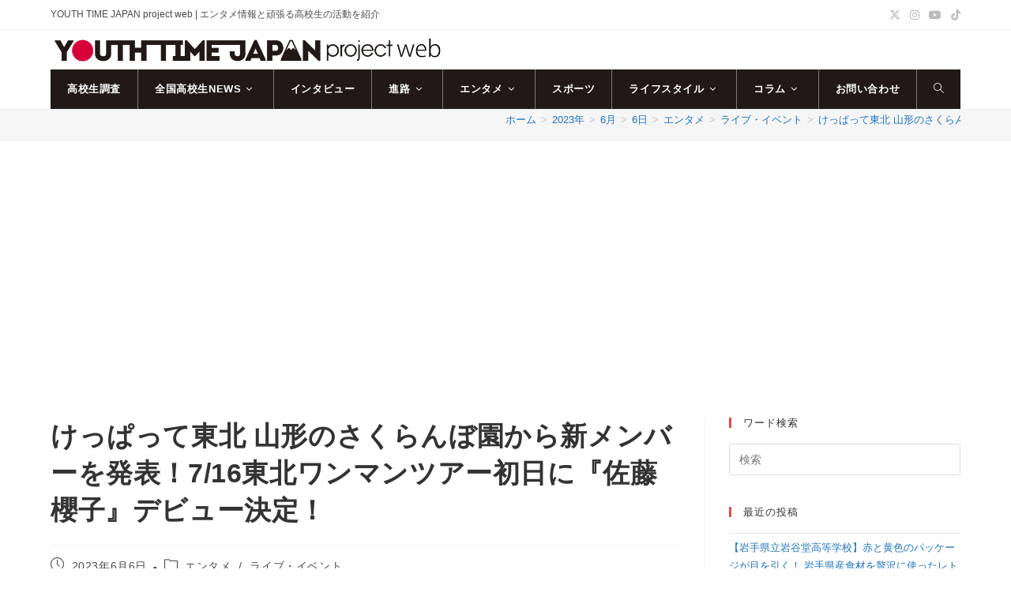

--- FILE ---
content_type: text/html; charset=UTF-8
request_url: https://www.ytjp.jp/2023/06/06/live-satousakurako
body_size: 24962
content:
<!DOCTYPE html>
<html class="html" dir="ltr" lang="ja" prefix="og: https://ogp.me/ns#">
<head>
	<meta charset="UTF-8">
	<link rel="profile" href="https://gmpg.org/xfn/11">

	<title>けっぱって東北 山形のさくらんぼ園から新メンバーを発表！7/16東北ワンマンツアー初日に『佐藤櫻子』デビュー決定！ | YOUTH TIME JAPAN project web</title>
	<style>img:is([sizes="auto" i], [sizes^="auto," i]) { contain-intrinsic-size: 3000px 1500px }</style>
	<meta property="og:type" content="article" />
<meta property="og:title" content="けっぱって東北 山形のさくらんぼ園から新メンバーを発表！7/16東北ワンマンツアー初日に『佐藤櫻子』デビュー決定！" />
<meta property="og:description" content="東北を応援するアイドルグループとして東北6県と関東を拠点に活動するけっぱって東北…" />
<meta property="og:image" content="https://www.ytjp.jp/wp-content/uploads/2023/06/main-32.jpg" />
<meta property="og:image:width" content="700" />
<meta property="og:image:height" content="466" />
<meta property="og:url" content="https://www.ytjp.jp/2023/06/06/live-satousakurako" />
<meta property="og:site_name" content="YOUTH TIME JAPAN project web" />
<meta property="article:published_time" content="2023-06-06T18:30:57+09:00" />
<meta property="article:modified_time" content="2023-06-06T18:30:57+09:00" />
<meta property="og:updated_time" content="2023-06-06T18:30:57+09:00" />
<meta property="article:tag" content="けっぱって東北" />
<meta property="article:tag" content="一覧" />
<meta property="article:tag" content="佐藤櫻子" />
<meta property="article:tag" content="山形のさくらんぼ園" />
<meta property="article:section" content="エンタメ" />
<meta name="twitter:card" content="summary_large_image" />
<meta name="twitter:title" content="けっぱって東北 山形のさくらんぼ園から新メンバーを発表！7/16東北ワンマンツアー初日に『佐藤櫻子』デビュー決定！" />
<meta name="twitter:description" content="東北を応援するアイドルグループとして東北6県と関東を拠点に活動するけっぱって東北…" />
<meta name="twitter:image" content="https://www.ytjp.jp/wp-content/uploads/2023/06/main-32.jpg" />
<meta name="twitter:site" content="@YTJP_web" />
<meta name="twitter:creator" content="@YTJP_web" />

		<!-- All in One SEO 4.9.3 - aioseo.com -->
	<meta name="description" content="東北を応援するアイドルグループとして東北6県と関東を拠点に活動するけっぱって東北。 結成から1年未満にして、リ" />
	<meta name="robots" content="max-image-preview:large" />
	<meta name="author" content="YTJP"/>
	<meta name="keywords" content="けっぱって東北,一覧,佐藤櫻子,山形のさくらんぼ園" />
	<link rel="canonical" href="https://www.ytjp.jp/2023/06/06/live-satousakurako" />
	<meta name="generator" content="All in One SEO (AIOSEO) 4.9.3" />
		<meta property="og:locale" content="ja_JP" />
		<meta property="og:site_name" content="YOUTH TIME JAPAN project web | エンタメ情報と頑張る高校生の活動を紹介" />
		<meta property="og:type" content="article" />
		<meta property="og:title" content="けっぱって東北 山形のさくらんぼ園から新メンバーを発表！7/16東北ワンマンツアー初日に『佐藤櫻子』デビュー決定！ | YOUTH TIME JAPAN project web" />
		<meta property="og:description" content="東北を応援するアイドルグループとして東北6県と関東を拠点に活動するけっぱって東北。 結成から1年未満にして、リ" />
		<meta property="og:url" content="https://www.ytjp.jp/2023/06/06/live-satousakurako" />
		<meta property="og:image" content="https://www.ytjp.jp/wp-content/uploads/2023/06/main-32.jpg" />
		<meta property="og:image:secure_url" content="https://www.ytjp.jp/wp-content/uploads/2023/06/main-32.jpg" />
		<meta property="og:image:width" content="700" />
		<meta property="og:image:height" content="466" />
		<meta property="article:published_time" content="2023-06-06T09:30:57+00:00" />
		<meta property="article:modified_time" content="2023-06-06T09:30:57+00:00" />
		<meta name="twitter:card" content="summary_large_image" />
		<meta name="twitter:site" content="@YTJP_web" />
		<meta name="twitter:title" content="けっぱって東北 山形のさくらんぼ園から新メンバーを発表！7/16東北ワンマンツアー初日に『佐藤櫻子』デビュー決定！ | YOUTH TIME JAPAN project web" />
		<meta name="twitter:description" content="東北を応援するアイドルグループとして東北6県と関東を拠点に活動するけっぱって東北。 結成から1年未満にして、リ" />
		<meta name="twitter:creator" content="@YTJP_web" />
		<meta name="twitter:image" content="https://www.ytjp.jp/wp-content/uploads/2023/06/main-32.jpg" />
		<script type="application/ld+json" class="aioseo-schema">
			{"@context":"https:\/\/schema.org","@graph":[{"@type":"Article","@id":"https:\/\/www.ytjp.jp\/2023\/06\/06\/live-satousakurako#article","name":"\u3051\u3063\u3071\u3063\u3066\u6771\u5317 \u5c71\u5f62\u306e\u3055\u304f\u3089\u3093\u307c\u5712\u304b\u3089\u65b0\u30e1\u30f3\u30d0\u30fc\u3092\u767a\u8868\uff017\/16\u6771\u5317\u30ef\u30f3\u30de\u30f3\u30c4\u30a2\u30fc\u521d\u65e5\u306b\u300e\u4f50\u85e4\u6afb\u5b50\u300f\u30c7\u30d3\u30e5\u30fc\u6c7a\u5b9a\uff01 | YOUTH TIME JAPAN project web","headline":"\u3051\u3063\u3071\u3063\u3066\u6771\u5317 \u5c71\u5f62\u306e\u3055\u304f\u3089\u3093\u307c\u5712\u304b\u3089\u65b0\u30e1\u30f3\u30d0\u30fc\u3092\u767a\u8868\uff017\/16\u6771\u5317\u30ef\u30f3\u30de\u30f3\u30c4\u30a2\u30fc\u521d\u65e5\u306b\u300e\u4f50\u85e4\u6afb\u5b50\u300f\u30c7\u30d3\u30e5\u30fc\u6c7a\u5b9a\uff01","author":{"@id":"https:\/\/www.ytjp.jp\/author\/yamamoto\/#author"},"publisher":{"@id":"https:\/\/www.ytjp.jp\/#organization"},"image":{"@type":"ImageObject","url":"https:\/\/www.ytjp.jp\/wp-content\/uploads\/2023\/06\/main-32.jpg","width":700,"height":466,"caption":"\u3051\u3063\u3071\u3063\u3066\u6771\u5317\uff08\u63d0\u4f9b\u753b\u50cf\uff09"},"datePublished":"2023-06-06T18:30:57+09:00","dateModified":"2023-06-06T18:30:57+09:00","inLanguage":"ja","mainEntityOfPage":{"@id":"https:\/\/www.ytjp.jp\/2023\/06\/06\/live-satousakurako#webpage"},"isPartOf":{"@id":"https:\/\/www.ytjp.jp\/2023\/06\/06\/live-satousakurako#webpage"},"articleSection":"\u30a8\u30f3\u30bf\u30e1, \u30e9\u30a4\u30d6\u30fb\u30a4\u30d9\u30f3\u30c8, \u3051\u3063\u3071\u3063\u3066\u6771\u5317, \u4e00\u89a7, \u4f50\u85e4\u6afb\u5b50, \u5c71\u5f62\u306e\u3055\u304f\u3089\u3093\u307c\u5712"},{"@type":"BreadcrumbList","@id":"https:\/\/www.ytjp.jp\/2023\/06\/06\/live-satousakurako#breadcrumblist","itemListElement":[{"@type":"ListItem","@id":"https:\/\/www.ytjp.jp#listItem","position":1,"name":"Home","item":"https:\/\/www.ytjp.jp","nextItem":{"@type":"ListItem","@id":"https:\/\/www.ytjp.jp\/category\/entertainment\/#listItem","name":"\u30a8\u30f3\u30bf\u30e1"}},{"@type":"ListItem","@id":"https:\/\/www.ytjp.jp\/category\/entertainment\/#listItem","position":2,"name":"\u30a8\u30f3\u30bf\u30e1","item":"https:\/\/www.ytjp.jp\/category\/entertainment\/","nextItem":{"@type":"ListItem","@id":"https:\/\/www.ytjp.jp\/live_event\/#listItem","name":"\u30e9\u30a4\u30d6\u30fb\u30a4\u30d9\u30f3\u30c8"},"previousItem":{"@type":"ListItem","@id":"https:\/\/www.ytjp.jp#listItem","name":"Home"}},{"@type":"ListItem","@id":"https:\/\/www.ytjp.jp\/live_event\/#listItem","position":3,"name":"\u30e9\u30a4\u30d6\u30fb\u30a4\u30d9\u30f3\u30c8","item":"https:\/\/www.ytjp.jp\/live_event\/","nextItem":{"@type":"ListItem","@id":"https:\/\/www.ytjp.jp\/2023\/06\/06\/live-satousakurako#listItem","name":"\u3051\u3063\u3071\u3063\u3066\u6771\u5317 \u5c71\u5f62\u306e\u3055\u304f\u3089\u3093\u307c\u5712\u304b\u3089\u65b0\u30e1\u30f3\u30d0\u30fc\u3092\u767a\u8868\uff017\/16\u6771\u5317\u30ef\u30f3\u30de\u30f3\u30c4\u30a2\u30fc\u521d\u65e5\u306b\u300e\u4f50\u85e4\u6afb\u5b50\u300f\u30c7\u30d3\u30e5\u30fc\u6c7a\u5b9a\uff01"},"previousItem":{"@type":"ListItem","@id":"https:\/\/www.ytjp.jp\/category\/entertainment\/#listItem","name":"\u30a8\u30f3\u30bf\u30e1"}},{"@type":"ListItem","@id":"https:\/\/www.ytjp.jp\/2023\/06\/06\/live-satousakurako#listItem","position":4,"name":"\u3051\u3063\u3071\u3063\u3066\u6771\u5317 \u5c71\u5f62\u306e\u3055\u304f\u3089\u3093\u307c\u5712\u304b\u3089\u65b0\u30e1\u30f3\u30d0\u30fc\u3092\u767a\u8868\uff017\/16\u6771\u5317\u30ef\u30f3\u30de\u30f3\u30c4\u30a2\u30fc\u521d\u65e5\u306b\u300e\u4f50\u85e4\u6afb\u5b50\u300f\u30c7\u30d3\u30e5\u30fc\u6c7a\u5b9a\uff01","previousItem":{"@type":"ListItem","@id":"https:\/\/www.ytjp.jp\/live_event\/#listItem","name":"\u30e9\u30a4\u30d6\u30fb\u30a4\u30d9\u30f3\u30c8"}}]},{"@type":"Organization","@id":"https:\/\/www.ytjp.jp\/#organization","name":"YOUTH TIME JAPAN project web","description":"\u30a8\u30f3\u30bf\u30e1\u60c5\u5831\u3068\u9811\u5f35\u308b\u9ad8\u6821\u751f\u306e\u6d3b\u52d5\u3092\u7d39\u4ecb","url":"https:\/\/www.ytjp.jp\/","logo":{"@type":"ImageObject","url":"https:\/\/www.ytjp.jp\/wp-content\/uploads\/2019\/01\/cropped-YTJP_Logo.jpg","@id":"https:\/\/www.ytjp.jp\/2023\/06\/06\/live-satousakurako\/#organizationLogo","width":3584,"height":356},"image":{"@id":"https:\/\/www.ytjp.jp\/2023\/06\/06\/live-satousakurako\/#organizationLogo"},"sameAs":["https:\/\/x.com\/YTJP_web","https:\/\/www.instagram.com\/ytjp_web\/","https:\/\/www.tiktok.com\/@youth_time_japan_project","https:\/\/www.youtube.com\/@YOUTHTIMEJAPANproject"]},{"@type":"Person","@id":"https:\/\/www.ytjp.jp\/author\/yamamoto\/#author","url":"https:\/\/www.ytjp.jp\/author\/yamamoto\/","name":"YTJP"},{"@type":"WebPage","@id":"https:\/\/www.ytjp.jp\/2023\/06\/06\/live-satousakurako#webpage","url":"https:\/\/www.ytjp.jp\/2023\/06\/06\/live-satousakurako","name":"\u3051\u3063\u3071\u3063\u3066\u6771\u5317 \u5c71\u5f62\u306e\u3055\u304f\u3089\u3093\u307c\u5712\u304b\u3089\u65b0\u30e1\u30f3\u30d0\u30fc\u3092\u767a\u8868\uff017\/16\u6771\u5317\u30ef\u30f3\u30de\u30f3\u30c4\u30a2\u30fc\u521d\u65e5\u306b\u300e\u4f50\u85e4\u6afb\u5b50\u300f\u30c7\u30d3\u30e5\u30fc\u6c7a\u5b9a\uff01 | YOUTH TIME JAPAN project web","description":"\u6771\u5317\u3092\u5fdc\u63f4\u3059\u308b\u30a2\u30a4\u30c9\u30eb\u30b0\u30eb\u30fc\u30d7\u3068\u3057\u3066\u6771\u53176\u770c\u3068\u95a2\u6771\u3092\u62e0\u70b9\u306b\u6d3b\u52d5\u3059\u308b\u3051\u3063\u3071\u3063\u3066\u6771\u5317\u3002 \u7d50\u6210\u304b\u30891\u5e74\u672a\u6e80\u306b\u3057\u3066\u3001\u30ea","inLanguage":"ja","isPartOf":{"@id":"https:\/\/www.ytjp.jp\/#website"},"breadcrumb":{"@id":"https:\/\/www.ytjp.jp\/2023\/06\/06\/live-satousakurako#breadcrumblist"},"author":{"@id":"https:\/\/www.ytjp.jp\/author\/yamamoto\/#author"},"creator":{"@id":"https:\/\/www.ytjp.jp\/author\/yamamoto\/#author"},"image":{"@type":"ImageObject","url":"https:\/\/www.ytjp.jp\/wp-content\/uploads\/2023\/06\/main-32.jpg","@id":"https:\/\/www.ytjp.jp\/2023\/06\/06\/live-satousakurako\/#mainImage","width":700,"height":466,"caption":"\u3051\u3063\u3071\u3063\u3066\u6771\u5317\uff08\u63d0\u4f9b\u753b\u50cf\uff09"},"primaryImageOfPage":{"@id":"https:\/\/www.ytjp.jp\/2023\/06\/06\/live-satousakurako#mainImage"},"datePublished":"2023-06-06T18:30:57+09:00","dateModified":"2023-06-06T18:30:57+09:00"},{"@type":"WebSite","@id":"https:\/\/www.ytjp.jp\/#website","url":"https:\/\/www.ytjp.jp\/","name":"YOUTH TIME JAPAN project web","description":"\u30a8\u30f3\u30bf\u30e1\u60c5\u5831\u3068\u9811\u5f35\u308b\u9ad8\u6821\u751f\u306e\u6d3b\u52d5\u3092\u7d39\u4ecb","inLanguage":"ja","publisher":{"@id":"https:\/\/www.ytjp.jp\/#organization"}}]}
		</script>
		<!-- All in One SEO -->

<meta name="viewport" content="width=device-width, initial-scale=1"><link rel="alternate" type="application/rss+xml" title="YOUTH TIME JAPAN project web &raquo; フィード" href="https://www.ytjp.jp/feed/" />
<script>
window._wpemojiSettings = {"baseUrl":"https:\/\/s.w.org\/images\/core\/emoji\/16.0.1\/72x72\/","ext":".png","svgUrl":"https:\/\/s.w.org\/images\/core\/emoji\/16.0.1\/svg\/","svgExt":".svg","source":{"concatemoji":"https:\/\/www.ytjp.jp\/wp-includes\/js\/wp-emoji-release.min.js?ver=6.8.3"}};
/*! This file is auto-generated */
!function(s,n){var o,i,e;function c(e){try{var t={supportTests:e,timestamp:(new Date).valueOf()};sessionStorage.setItem(o,JSON.stringify(t))}catch(e){}}function p(e,t,n){e.clearRect(0,0,e.canvas.width,e.canvas.height),e.fillText(t,0,0);var t=new Uint32Array(e.getImageData(0,0,e.canvas.width,e.canvas.height).data),a=(e.clearRect(0,0,e.canvas.width,e.canvas.height),e.fillText(n,0,0),new Uint32Array(e.getImageData(0,0,e.canvas.width,e.canvas.height).data));return t.every(function(e,t){return e===a[t]})}function u(e,t){e.clearRect(0,0,e.canvas.width,e.canvas.height),e.fillText(t,0,0);for(var n=e.getImageData(16,16,1,1),a=0;a<n.data.length;a++)if(0!==n.data[a])return!1;return!0}function f(e,t,n,a){switch(t){case"flag":return n(e,"\ud83c\udff3\ufe0f\u200d\u26a7\ufe0f","\ud83c\udff3\ufe0f\u200b\u26a7\ufe0f")?!1:!n(e,"\ud83c\udde8\ud83c\uddf6","\ud83c\udde8\u200b\ud83c\uddf6")&&!n(e,"\ud83c\udff4\udb40\udc67\udb40\udc62\udb40\udc65\udb40\udc6e\udb40\udc67\udb40\udc7f","\ud83c\udff4\u200b\udb40\udc67\u200b\udb40\udc62\u200b\udb40\udc65\u200b\udb40\udc6e\u200b\udb40\udc67\u200b\udb40\udc7f");case"emoji":return!a(e,"\ud83e\udedf")}return!1}function g(e,t,n,a){var r="undefined"!=typeof WorkerGlobalScope&&self instanceof WorkerGlobalScope?new OffscreenCanvas(300,150):s.createElement("canvas"),o=r.getContext("2d",{willReadFrequently:!0}),i=(o.textBaseline="top",o.font="600 32px Arial",{});return e.forEach(function(e){i[e]=t(o,e,n,a)}),i}function t(e){var t=s.createElement("script");t.src=e,t.defer=!0,s.head.appendChild(t)}"undefined"!=typeof Promise&&(o="wpEmojiSettingsSupports",i=["flag","emoji"],n.supports={everything:!0,everythingExceptFlag:!0},e=new Promise(function(e){s.addEventListener("DOMContentLoaded",e,{once:!0})}),new Promise(function(t){var n=function(){try{var e=JSON.parse(sessionStorage.getItem(o));if("object"==typeof e&&"number"==typeof e.timestamp&&(new Date).valueOf()<e.timestamp+604800&&"object"==typeof e.supportTests)return e.supportTests}catch(e){}return null}();if(!n){if("undefined"!=typeof Worker&&"undefined"!=typeof OffscreenCanvas&&"undefined"!=typeof URL&&URL.createObjectURL&&"undefined"!=typeof Blob)try{var e="postMessage("+g.toString()+"("+[JSON.stringify(i),f.toString(),p.toString(),u.toString()].join(",")+"));",a=new Blob([e],{type:"text/javascript"}),r=new Worker(URL.createObjectURL(a),{name:"wpTestEmojiSupports"});return void(r.onmessage=function(e){c(n=e.data),r.terminate(),t(n)})}catch(e){}c(n=g(i,f,p,u))}t(n)}).then(function(e){for(var t in e)n.supports[t]=e[t],n.supports.everything=n.supports.everything&&n.supports[t],"flag"!==t&&(n.supports.everythingExceptFlag=n.supports.everythingExceptFlag&&n.supports[t]);n.supports.everythingExceptFlag=n.supports.everythingExceptFlag&&!n.supports.flag,n.DOMReady=!1,n.readyCallback=function(){n.DOMReady=!0}}).then(function(){return e}).then(function(){var e;n.supports.everything||(n.readyCallback(),(e=n.source||{}).concatemoji?t(e.concatemoji):e.wpemoji&&e.twemoji&&(t(e.twemoji),t(e.wpemoji)))}))}((window,document),window._wpemojiSettings);
</script>
<style id='wp-emoji-styles-inline-css'>

	img.wp-smiley, img.emoji {
		display: inline !important;
		border: none !important;
		box-shadow: none !important;
		height: 1em !important;
		width: 1em !important;
		margin: 0 0.07em !important;
		vertical-align: -0.1em !important;
		background: none !important;
		padding: 0 !important;
	}
</style>
<link rel='stylesheet' id='wp-block-library-css' href='https://www.ytjp.jp/wp-includes/css/dist/block-library/style.min.css?ver=6.8.3' media='all' />
<style id='wp-block-library-theme-inline-css'>
.wp-block-audio :where(figcaption){color:#555;font-size:13px;text-align:center}.is-dark-theme .wp-block-audio :where(figcaption){color:#ffffffa6}.wp-block-audio{margin:0 0 1em}.wp-block-code{border:1px solid #ccc;border-radius:4px;font-family:Menlo,Consolas,monaco,monospace;padding:.8em 1em}.wp-block-embed :where(figcaption){color:#555;font-size:13px;text-align:center}.is-dark-theme .wp-block-embed :where(figcaption){color:#ffffffa6}.wp-block-embed{margin:0 0 1em}.blocks-gallery-caption{color:#555;font-size:13px;text-align:center}.is-dark-theme .blocks-gallery-caption{color:#ffffffa6}:root :where(.wp-block-image figcaption){color:#555;font-size:13px;text-align:center}.is-dark-theme :root :where(.wp-block-image figcaption){color:#ffffffa6}.wp-block-image{margin:0 0 1em}.wp-block-pullquote{border-bottom:4px solid;border-top:4px solid;color:currentColor;margin-bottom:1.75em}.wp-block-pullquote cite,.wp-block-pullquote footer,.wp-block-pullquote__citation{color:currentColor;font-size:.8125em;font-style:normal;text-transform:uppercase}.wp-block-quote{border-left:.25em solid;margin:0 0 1.75em;padding-left:1em}.wp-block-quote cite,.wp-block-quote footer{color:currentColor;font-size:.8125em;font-style:normal;position:relative}.wp-block-quote:where(.has-text-align-right){border-left:none;border-right:.25em solid;padding-left:0;padding-right:1em}.wp-block-quote:where(.has-text-align-center){border:none;padding-left:0}.wp-block-quote.is-large,.wp-block-quote.is-style-large,.wp-block-quote:where(.is-style-plain){border:none}.wp-block-search .wp-block-search__label{font-weight:700}.wp-block-search__button{border:1px solid #ccc;padding:.375em .625em}:where(.wp-block-group.has-background){padding:1.25em 2.375em}.wp-block-separator.has-css-opacity{opacity:.4}.wp-block-separator{border:none;border-bottom:2px solid;margin-left:auto;margin-right:auto}.wp-block-separator.has-alpha-channel-opacity{opacity:1}.wp-block-separator:not(.is-style-wide):not(.is-style-dots){width:100px}.wp-block-separator.has-background:not(.is-style-dots){border-bottom:none;height:1px}.wp-block-separator.has-background:not(.is-style-wide):not(.is-style-dots){height:2px}.wp-block-table{margin:0 0 1em}.wp-block-table td,.wp-block-table th{word-break:normal}.wp-block-table :where(figcaption){color:#555;font-size:13px;text-align:center}.is-dark-theme .wp-block-table :where(figcaption){color:#ffffffa6}.wp-block-video :where(figcaption){color:#555;font-size:13px;text-align:center}.is-dark-theme .wp-block-video :where(figcaption){color:#ffffffa6}.wp-block-video{margin:0 0 1em}:root :where(.wp-block-template-part.has-background){margin-bottom:0;margin-top:0;padding:1.25em 2.375em}
</style>
<style id='classic-theme-styles-inline-css'>
/*! This file is auto-generated */
.wp-block-button__link{color:#fff;background-color:#32373c;border-radius:9999px;box-shadow:none;text-decoration:none;padding:calc(.667em + 2px) calc(1.333em + 2px);font-size:1.125em}.wp-block-file__button{background:#32373c;color:#fff;text-decoration:none}
</style>
<link rel='stylesheet' id='aioseo/css/src/vue/standalone/blocks/table-of-contents/global.scss-css' href='https://www.ytjp.jp/wp-content/plugins/all-in-one-seo-pack/dist/Lite/assets/css/table-of-contents/global.e90f6d47.css?ver=4.9.3' media='all' />
<style id='global-styles-inline-css'>
:root{--wp--preset--aspect-ratio--square: 1;--wp--preset--aspect-ratio--4-3: 4/3;--wp--preset--aspect-ratio--3-4: 3/4;--wp--preset--aspect-ratio--3-2: 3/2;--wp--preset--aspect-ratio--2-3: 2/3;--wp--preset--aspect-ratio--16-9: 16/9;--wp--preset--aspect-ratio--9-16: 9/16;--wp--preset--color--black: #000000;--wp--preset--color--cyan-bluish-gray: #abb8c3;--wp--preset--color--white: #ffffff;--wp--preset--color--pale-pink: #f78da7;--wp--preset--color--vivid-red: #cf2e2e;--wp--preset--color--luminous-vivid-orange: #ff6900;--wp--preset--color--luminous-vivid-amber: #fcb900;--wp--preset--color--light-green-cyan: #7bdcb5;--wp--preset--color--vivid-green-cyan: #00d084;--wp--preset--color--pale-cyan-blue: #8ed1fc;--wp--preset--color--vivid-cyan-blue: #0693e3;--wp--preset--color--vivid-purple: #9b51e0;--wp--preset--gradient--vivid-cyan-blue-to-vivid-purple: linear-gradient(135deg,rgba(6,147,227,1) 0%,rgb(155,81,224) 100%);--wp--preset--gradient--light-green-cyan-to-vivid-green-cyan: linear-gradient(135deg,rgb(122,220,180) 0%,rgb(0,208,130) 100%);--wp--preset--gradient--luminous-vivid-amber-to-luminous-vivid-orange: linear-gradient(135deg,rgba(252,185,0,1) 0%,rgba(255,105,0,1) 100%);--wp--preset--gradient--luminous-vivid-orange-to-vivid-red: linear-gradient(135deg,rgba(255,105,0,1) 0%,rgb(207,46,46) 100%);--wp--preset--gradient--very-light-gray-to-cyan-bluish-gray: linear-gradient(135deg,rgb(238,238,238) 0%,rgb(169,184,195) 100%);--wp--preset--gradient--cool-to-warm-spectrum: linear-gradient(135deg,rgb(74,234,220) 0%,rgb(151,120,209) 20%,rgb(207,42,186) 40%,rgb(238,44,130) 60%,rgb(251,105,98) 80%,rgb(254,248,76) 100%);--wp--preset--gradient--blush-light-purple: linear-gradient(135deg,rgb(255,206,236) 0%,rgb(152,150,240) 100%);--wp--preset--gradient--blush-bordeaux: linear-gradient(135deg,rgb(254,205,165) 0%,rgb(254,45,45) 50%,rgb(107,0,62) 100%);--wp--preset--gradient--luminous-dusk: linear-gradient(135deg,rgb(255,203,112) 0%,rgb(199,81,192) 50%,rgb(65,88,208) 100%);--wp--preset--gradient--pale-ocean: linear-gradient(135deg,rgb(255,245,203) 0%,rgb(182,227,212) 50%,rgb(51,167,181) 100%);--wp--preset--gradient--electric-grass: linear-gradient(135deg,rgb(202,248,128) 0%,rgb(113,206,126) 100%);--wp--preset--gradient--midnight: linear-gradient(135deg,rgb(2,3,129) 0%,rgb(40,116,252) 100%);--wp--preset--font-size--small: 13px;--wp--preset--font-size--medium: 20px;--wp--preset--font-size--large: 36px;--wp--preset--font-size--x-large: 42px;--wp--preset--spacing--20: 0.44rem;--wp--preset--spacing--30: 0.67rem;--wp--preset--spacing--40: 1rem;--wp--preset--spacing--50: 1.5rem;--wp--preset--spacing--60: 2.25rem;--wp--preset--spacing--70: 3.38rem;--wp--preset--spacing--80: 5.06rem;--wp--preset--shadow--natural: 6px 6px 9px rgba(0, 0, 0, 0.2);--wp--preset--shadow--deep: 12px 12px 50px rgba(0, 0, 0, 0.4);--wp--preset--shadow--sharp: 6px 6px 0px rgba(0, 0, 0, 0.2);--wp--preset--shadow--outlined: 6px 6px 0px -3px rgba(255, 255, 255, 1), 6px 6px rgba(0, 0, 0, 1);--wp--preset--shadow--crisp: 6px 6px 0px rgba(0, 0, 0, 1);}:where(.is-layout-flex){gap: 0.5em;}:where(.is-layout-grid){gap: 0.5em;}body .is-layout-flex{display: flex;}.is-layout-flex{flex-wrap: wrap;align-items: center;}.is-layout-flex > :is(*, div){margin: 0;}body .is-layout-grid{display: grid;}.is-layout-grid > :is(*, div){margin: 0;}:where(.wp-block-columns.is-layout-flex){gap: 2em;}:where(.wp-block-columns.is-layout-grid){gap: 2em;}:where(.wp-block-post-template.is-layout-flex){gap: 1.25em;}:where(.wp-block-post-template.is-layout-grid){gap: 1.25em;}.has-black-color{color: var(--wp--preset--color--black) !important;}.has-cyan-bluish-gray-color{color: var(--wp--preset--color--cyan-bluish-gray) !important;}.has-white-color{color: var(--wp--preset--color--white) !important;}.has-pale-pink-color{color: var(--wp--preset--color--pale-pink) !important;}.has-vivid-red-color{color: var(--wp--preset--color--vivid-red) !important;}.has-luminous-vivid-orange-color{color: var(--wp--preset--color--luminous-vivid-orange) !important;}.has-luminous-vivid-amber-color{color: var(--wp--preset--color--luminous-vivid-amber) !important;}.has-light-green-cyan-color{color: var(--wp--preset--color--light-green-cyan) !important;}.has-vivid-green-cyan-color{color: var(--wp--preset--color--vivid-green-cyan) !important;}.has-pale-cyan-blue-color{color: var(--wp--preset--color--pale-cyan-blue) !important;}.has-vivid-cyan-blue-color{color: var(--wp--preset--color--vivid-cyan-blue) !important;}.has-vivid-purple-color{color: var(--wp--preset--color--vivid-purple) !important;}.has-black-background-color{background-color: var(--wp--preset--color--black) !important;}.has-cyan-bluish-gray-background-color{background-color: var(--wp--preset--color--cyan-bluish-gray) !important;}.has-white-background-color{background-color: var(--wp--preset--color--white) !important;}.has-pale-pink-background-color{background-color: var(--wp--preset--color--pale-pink) !important;}.has-vivid-red-background-color{background-color: var(--wp--preset--color--vivid-red) !important;}.has-luminous-vivid-orange-background-color{background-color: var(--wp--preset--color--luminous-vivid-orange) !important;}.has-luminous-vivid-amber-background-color{background-color: var(--wp--preset--color--luminous-vivid-amber) !important;}.has-light-green-cyan-background-color{background-color: var(--wp--preset--color--light-green-cyan) !important;}.has-vivid-green-cyan-background-color{background-color: var(--wp--preset--color--vivid-green-cyan) !important;}.has-pale-cyan-blue-background-color{background-color: var(--wp--preset--color--pale-cyan-blue) !important;}.has-vivid-cyan-blue-background-color{background-color: var(--wp--preset--color--vivid-cyan-blue) !important;}.has-vivid-purple-background-color{background-color: var(--wp--preset--color--vivid-purple) !important;}.has-black-border-color{border-color: var(--wp--preset--color--black) !important;}.has-cyan-bluish-gray-border-color{border-color: var(--wp--preset--color--cyan-bluish-gray) !important;}.has-white-border-color{border-color: var(--wp--preset--color--white) !important;}.has-pale-pink-border-color{border-color: var(--wp--preset--color--pale-pink) !important;}.has-vivid-red-border-color{border-color: var(--wp--preset--color--vivid-red) !important;}.has-luminous-vivid-orange-border-color{border-color: var(--wp--preset--color--luminous-vivid-orange) !important;}.has-luminous-vivid-amber-border-color{border-color: var(--wp--preset--color--luminous-vivid-amber) !important;}.has-light-green-cyan-border-color{border-color: var(--wp--preset--color--light-green-cyan) !important;}.has-vivid-green-cyan-border-color{border-color: var(--wp--preset--color--vivid-green-cyan) !important;}.has-pale-cyan-blue-border-color{border-color: var(--wp--preset--color--pale-cyan-blue) !important;}.has-vivid-cyan-blue-border-color{border-color: var(--wp--preset--color--vivid-cyan-blue) !important;}.has-vivid-purple-border-color{border-color: var(--wp--preset--color--vivid-purple) !important;}.has-vivid-cyan-blue-to-vivid-purple-gradient-background{background: var(--wp--preset--gradient--vivid-cyan-blue-to-vivid-purple) !important;}.has-light-green-cyan-to-vivid-green-cyan-gradient-background{background: var(--wp--preset--gradient--light-green-cyan-to-vivid-green-cyan) !important;}.has-luminous-vivid-amber-to-luminous-vivid-orange-gradient-background{background: var(--wp--preset--gradient--luminous-vivid-amber-to-luminous-vivid-orange) !important;}.has-luminous-vivid-orange-to-vivid-red-gradient-background{background: var(--wp--preset--gradient--luminous-vivid-orange-to-vivid-red) !important;}.has-very-light-gray-to-cyan-bluish-gray-gradient-background{background: var(--wp--preset--gradient--very-light-gray-to-cyan-bluish-gray) !important;}.has-cool-to-warm-spectrum-gradient-background{background: var(--wp--preset--gradient--cool-to-warm-spectrum) !important;}.has-blush-light-purple-gradient-background{background: var(--wp--preset--gradient--blush-light-purple) !important;}.has-blush-bordeaux-gradient-background{background: var(--wp--preset--gradient--blush-bordeaux) !important;}.has-luminous-dusk-gradient-background{background: var(--wp--preset--gradient--luminous-dusk) !important;}.has-pale-ocean-gradient-background{background: var(--wp--preset--gradient--pale-ocean) !important;}.has-electric-grass-gradient-background{background: var(--wp--preset--gradient--electric-grass) !important;}.has-midnight-gradient-background{background: var(--wp--preset--gradient--midnight) !important;}.has-small-font-size{font-size: var(--wp--preset--font-size--small) !important;}.has-medium-font-size{font-size: var(--wp--preset--font-size--medium) !important;}.has-large-font-size{font-size: var(--wp--preset--font-size--large) !important;}.has-x-large-font-size{font-size: var(--wp--preset--font-size--x-large) !important;}
:where(.wp-block-post-template.is-layout-flex){gap: 1.25em;}:where(.wp-block-post-template.is-layout-grid){gap: 1.25em;}
:where(.wp-block-columns.is-layout-flex){gap: 2em;}:where(.wp-block-columns.is-layout-grid){gap: 2em;}
:root :where(.wp-block-pullquote){font-size: 1.5em;line-height: 1.6;}
</style>
<link rel='stylesheet' id='wpdm-fonticon-css' href='https://www.ytjp.jp/wp-content/plugins/download-manager/assets/wpdm-iconfont/css/wpdm-icons.css?ver=6.8.3' media='all' />
<link rel='stylesheet' id='wpdm-front-css' href='https://www.ytjp.jp/wp-content/plugins/download-manager/assets/css/front.min.css?ver=6.8.3' media='all' />
<link rel='stylesheet' id='wp-show-posts-css' href='https://www.ytjp.jp/wp-content/plugins/wp-show-posts/css/wp-show-posts-min.css?ver=1.1.6' media='all' />
<link rel='stylesheet' id='wc-shortcodes-style-css' href='https://www.ytjp.jp/wp-content/plugins/wc-shortcodes/public/assets/css/style.css?ver=3.46' media='all' />
<link rel='stylesheet' id='font-awesome-css' href='https://www.ytjp.jp/wp-content/themes/oceanwp/assets/fonts/fontawesome/css/all.min.css?ver=6.7.2' media='all' />
<link rel='stylesheet' id='simple-line-icons-css' href='https://www.ytjp.jp/wp-content/themes/oceanwp/assets/css/third/simple-line-icons.min.css?ver=2.4.0' media='all' />
<link rel='stylesheet' id='oceanwp-style-css' href='https://www.ytjp.jp/wp-content/themes/oceanwp/assets/css/style.min.css?ver=4.1.3' media='all' />
<link rel='stylesheet' id='oceanwp-hamburgers-css' href='https://www.ytjp.jp/wp-content/themes/oceanwp/assets/css/third/hamburgers/hamburgers.min.css?ver=4.1.3' media='all' />
<link rel='stylesheet' id='oceanwp-collapse-css' href='https://www.ytjp.jp/wp-content/themes/oceanwp/assets/css/third/hamburgers/types/collapse.css?ver=4.1.3' media='all' />
<link rel='stylesheet' id='msl-main-css' href='https://www.ytjp.jp/wp-content/plugins/master-slider/public/assets/css/masterslider.main.css?ver=3.11.0' media='all' />
<link rel='stylesheet' id='msl-custom-css' href='https://www.ytjp.jp/wp-content/uploads/master-slider/custom.css?ver=16.1' media='all' />
<link rel='stylesheet' id='oe-widgets-style-css' href='https://www.ytjp.jp/wp-content/plugins/ocean-extra/assets/css/widgets.css?ver=6.8.3' media='all' />
<link rel='stylesheet' id='ops-swiper-css' href='https://www.ytjp.jp/wp-content/plugins/ocean-posts-slider/assets/vendors/swiper/swiper-bundle.min.css?ver=6.8.3' media='all' />
<link rel='stylesheet' id='ops-styles-css' href='https://www.ytjp.jp/wp-content/plugins/ocean-posts-slider/assets/css/style.min.css?ver=6.8.3' media='all' />
<link rel='stylesheet' id='wordpresscanvas-font-awesome-css' href='https://www.ytjp.jp/wp-content/plugins/wc-shortcodes/public/assets/css/font-awesome.min.css?ver=4.7.0' media='all' />
<script src="https://www.ytjp.jp/wp-includes/js/jquery/jquery.min.js?ver=3.7.1" id="jquery-core-js"></script>
<script src="https://www.ytjp.jp/wp-includes/js/jquery/jquery-migrate.min.js?ver=3.4.1" id="jquery-migrate-js"></script>
<script src="https://www.ytjp.jp/wp-content/plugins/download-manager/assets/js/wpdm.min.js?ver=6.8.3" id="wpdm-frontend-js-js"></script>
<script id="wpdm-frontjs-js-extra">
var wpdm_url = {"home":"https:\/\/www.ytjp.jp\/","site":"https:\/\/www.ytjp.jp\/","ajax":"https:\/\/www.ytjp.jp\/wp-admin\/admin-ajax.php"};
var wpdm_js = {"spinner":"<i class=\"wpdm-icon wpdm-sun wpdm-spin\"><\/i>","client_id":"82431a41d94e458b5e617d52e487c059"};
var wpdm_strings = {"pass_var":"\u30d1\u30b9\u30ef\u30fc\u30c9\u78ba\u8a8d\u5b8c\u4e86 !","pass_var_q":"\u30c0\u30a6\u30f3\u30ed\u30fc\u30c9\u3092\u958b\u59cb\u3059\u308b\u306b\u306f\u3001\u6b21\u306e\u30dc\u30bf\u30f3\u3092\u30af\u30ea\u30c3\u30af\u3057\u3066\u304f\u3060\u3055\u3044\u3002","start_dl":"\u30c0\u30a6\u30f3\u30ed\u30fc\u30c9\u958b\u59cb"};
</script>
<script src="https://www.ytjp.jp/wp-content/plugins/download-manager/assets/js/front.min.js?ver=3.3.24" id="wpdm-frontjs-js"></script>
<link rel="https://api.w.org/" href="https://www.ytjp.jp/wp-json/" /><link rel="alternate" title="JSON" type="application/json" href="https://www.ytjp.jp/wp-json/wp/v2/posts/99431" /><link rel="EditURI" type="application/rsd+xml" title="RSD" href="https://www.ytjp.jp/xmlrpc.php?rsd" />
<meta name="generator" content="WordPress 6.8.3" />
<link rel='shortlink' href='https://www.ytjp.jp/?p=99431' />
<link rel="alternate" title="oEmbed (JSON)" type="application/json+oembed" href="https://www.ytjp.jp/wp-json/oembed/1.0/embed?url=https%3A%2F%2Fwww.ytjp.jp%2F2023%2F06%2F06%2Flive-satousakurako" />
<link rel="alternate" title="oEmbed (XML)" type="text/xml+oembed" href="https://www.ytjp.jp/wp-json/oembed/1.0/embed?url=https%3A%2F%2Fwww.ytjp.jp%2F2023%2F06%2F06%2Flive-satousakurako&#038;format=xml" />
<!-- Favicon Rotator -->
<link rel="shortcut icon" href="https://www.ytjp.jp/wp-content/uploads/2021/08/fabicon2-16x16.png" />
<link rel="apple-touch-icon-precomposed" href="https://www.ytjp.jp/wp-content/uploads/2021/08/fabicon2-1-114x114.png" />
<!-- End Favicon Rotator -->
<script>var ms_grabbing_curosr = 'https://www.ytjp.jp/wp-content/plugins/master-slider/public/assets/css/common/grabbing.cur', ms_grab_curosr = 'https://www.ytjp.jp/wp-content/plugins/master-slider/public/assets/css/common/grab.cur';</script>
<meta name="generator" content="MasterSlider 3.11.0 - Responsive Touch Image Slider | avt.li/msf" />
<script type="text/javascript">
<!--
/******************************************************************************
***   COPY PROTECTED BY http://chetangole.com/blog/wp-copyprotect/   version 3.1.0 ****
******************************************************************************/
function clickIE4(){
if (event.button==2){
return false;
}
}
function clickNS4(e){
if (document.layers||document.getElementById&&!document.all){
if (e.which==2||e.which==3){
return false;
}
}
}

if (document.layers){
document.captureEvents(Event.MOUSEDOWN);
document.onmousedown=clickNS4;
}
else if (document.all&&!document.getElementById){
document.onmousedown=clickIE4;
}

document.oncontextmenu=new Function("return false")
// --> 
</script>

<script type="text/javascript">
/******************************************************************************
***   COPY PROTECTED BY http://chetangole.com/blog/wp-copyprotect/   version 3.1.0 ****
******************************************************************************/
function disableSelection(target){
if (typeof target.onselectstart!="undefined") //For IE 
	target.onselectstart=function(){return false}
else if (typeof target.style.MozUserSelect!="undefined") //For Firefox
	target.style.MozUserSelect="none"
else //All other route (For Opera)
	target.onmousedown=function(){return false}
target.style.cursor = "default"
}
</script>
  <!-- Global site tag (gtag.js) - Google Analytics -->
  <script async src="https://www.googletagmanager.com/gtag/js?id=UA-27544268-5"></script>
  <script>
    window.dataLayer = window.dataLayer || [];
    function gtag(){dataLayer.push(arguments);}
    gtag('js', new Date());

    gtag('config', 'UA-27544268-5');
  </script>
  <script>
	jQuery(function(){
	  jQuery('.single .site-main img').on('mousedown touchstart',function(e){
		e.preventDefault();
	  });
	});
	</script>
	<script async src="https://pagead2.googlesyndication.com/pagead/js/adsbygoogle.js?client=ca-pub-3242246969177184" crossorigin="anonymous"></script>		<style id="wp-custom-css">
			/* デフォルトCSSのAタグUnderlineの削除 */.single-post:not(.elementor-page) .entry-content a:not(.wp-block-button__link):not(.wp-block-file__button),.page:not(.elementor-page):not(.woocommerce-page) .entry a:not(.wp-block-button__link):not(.wp-block-file__button){text-decoration:none}@media screen and ( max-width:768px ){#site-header{border-bottom:0}}/* グローバルナビ */#site-navigation{background:#221917}#site-navigation-wrap{width:100%;right:0;clear:both}.main-menu{display:flex;flex-wrap:wrap}#site-navigation-wrap .dropdown-menu>li{flex:auto;text-align:center}#site-navigation-wrap .dropdown-menu>li:not(:last-of-type){border-right:solid 1px #797979}#site-navigation-wrap .dropdown-menu>li>a{line-height:36px;padding:0 10px !important;font-weight:600;color:#fff !important}#site-navigation-wrap .dropdown-menu>li:hover,#site-navigation-wrap .dropdown-menu>li>a:hover{/* color:#fff;*//* opacity:.8;*/}.label-none .menu-text{display:none}/* メインエリア */@media screen and ( max-width:768px ){body.home #main #content-wrap{padding-top:0}}/* トップ投稿一覧(rpwe)Def設定 */.rpwe-li .rpwe-img{float:left;margin-right:15px;margin-bottom:15px;width:150px}@media screen and (max-width:768px){.rpwe-li .rpwe-img{width:100px}}.rpwe-title{margin-bottom:0;font-size:1em}.rpwe-clearfix::after{clear:both;display:block;content:""}.rpwe-li{margin-bottom:15px;display:block}.rpwe-thumb{}.rpwe-time{color:#999}.rpwe-ul{margin:0}/* トップ投稿一覧(rpwe) 5件表示の調整 */@media screen and (min-width:769px){.content-five .rpwe-li:nth-child(1),.content-five .rpwe-li:nth-child(2),.content-five .rpwe-li:nth-child(3){width:32%;float:left}.content-five .rpwe-li:nth-child(1),.content-five .rpwe-li:nth-child(2){margin-right:2%}.content-five .rpwe-li:nth-child(3){}.content-five .rpwe-li:nth-child(1) .rpwe-img,.content-five .rpwe-li:nth-child(2) .rpwe-img,.content-five .rpwe-li:nth-child(3) .rpwe-img{width:100%}.content-five .rpwe-li:nth-child(4),.content-five .rpwe-li:nth-child(5){width:49%}.content-five .rpwe-li:nth-child(4){clear:both;float:left}.content-five .rpwe-li:nth-child(5){float:right}}@media screen and (max-width:768px){.content-five .rpwe-li:nth-child(1),.content-five .rpwe-li:nth-child(2){width:49%;float:left}.content-five .rpwe-li:nth-child(1) .rpwe-img,.content-five .rpwe-li:nth-child(2) .rpwe-img{width:100%}.content-five .rpwe-li:nth-child(1){margin-right:2%}.content-five .rpwe-li:nth-child(3){clear:both}}/* トップ投稿一覧(rpwe) PICKUP表示の調整 */.content-pickup .rpwe-li{width:49%;float:left}.content-pickup .rpwe-li:nth-child(2n+1){margin-right:2%}.content-pickup .rpwe-li .rpwe-img{width:100px}@media screen and (max-width:768px){.content-pickup .rpwe-li .rpwe-img{width:100%}}@media screen and (min-width:769px ){body.default-breakpoint .after-header-content{display:none}}@media screen and (max-width:768px ){/* グローバルナビ SP */.after-header-content{background:#333;margin:0 -5.5%}body.default-breakpoint .after-header-content{display:block;float:none;/* width:100%;*/clear:both}body.default-breakpoint .after-header-content ul{padding:0;margin:0;white-space:nowrap}body.default-breakpoint .after-header-content ul li{display:inline-block;border-right:1px solid #222;box-shadow:1px 0 0 0 #444}body.default-breakpoint .after-header-content ul li a{color:#fff;padding:10px 1em;display:block}.after-header-content .after-header-content-inner{display:block;height:auto;width:100%;overflow-x:scroll}body.default-breakpoint .oceanwp-mobile-menu-icon{display:block;position:absolute;top:0;right:0}}@media(max-width:480px){#site-logo #site-logo-inner a img{max-width:200px !important}}.oceanwp-post-list.two article::before{display:block;content:"";width:100%;height:70%;top:0;padding-bottom:50%}@media screen and (max-width:768px){.oceanwp-post-list.two article::before{display:none}.oceanwp-post-list.two article .no-lightbox{display:block;width:100%;position:relative;height:200px;overflow:hidden}}.oceanwp-post-list.two article img{position:absolute;top:50%;left:50%;width:100%;transform:translate(-50%,-50%)}@media screen and (max-width:768px){.oceanwp-post-list.two article img{left:0;transform:translate(0%,-50%)}}@media screen and (max-width:768px){.oceanwp-post-list.two article:hover .slide-overlay-wrap{background-color:transparent !important}.oceanwp-post-list.two article:hover .oceanwp-post-category,.oceanwp-post-list.two article:hover .oceanwp-post-category a{color:#FFFFFF !important}.oceanwp-post-list.two .oceanwp-post-category{background-color:#e64946 !important}.oceanwp-post-list.two .slide-overlay-wrap{position:static;padding:20px 20px 0;background-color:white}.oceanwp-post-list.two .slide-overlay-wrap h2{font-size:16px}.oceanwp-post-list.two .slide-overlay-wrap h2 a{color:#000}.oceanwp-post-list.two .oceanwp-post-excerpt{display:none}}.sow-headline-container .sow-headline{float:left}/* 投稿ページのタイトル非表示化 */.single-post .page-header-title{display:none}.single-post .page-header{padding:20px 0}/* 記事一覧 */.blog-entry.post .blog-entry-header{margin:0 0 10px 0}.blog-entry.post .blog-entry-header .entry-title{font-size:1.6rem;line-height:1.4}.blog-entry.thumbnail-entry .blog-entry-comments{display:none}.oceanwp-pagination{padding-bottom:40px}@media(min-width:768px){.blog-entry.thumbnail-entry .thumbnail{width:25%}.blog-entry.thumbnail-entry .blog-entry-content{flex:1}}/* SP 記事一覧 */@media only screen and (max-width:767px){.page-header{padding:10px 0}.blog-entry.thumbnail-entry{margin-bottom:10px;padding-bottom:10px}.blog-entry.thumbnail-entry .blog-entry-inner{-webkit-flex-direction:row;flex-direction:row}.blog-entry.thumbnail-entry .thumbnail{width:33%}.blog-entry.thumbnail-entry .blog-entry-content{flex:1;margin-top:0;padding:0 0 0 1em !important}.blog-entry.thumbnail-entry .blog-entry-category{font-size:11px}.blog-entry-summary{display:none}.blog-entry.post .blog-entry-header .entry-title{display:-webkit-box;overflow:hidden;-webkit-line-clamp:2;-webkit-box-orient:vertical}.blog-entry.thumbnail-entry .blog-entry-bottom{border:0;padding:0}}/* 記事ページ .single-post .trail-items .trail-item:nth-of-type(2),.single-post .trail-items .trail-item:nth-of-type(3),.single-post .trail-items .trail-item:nth-of-type(4){display:none}*/@media only screen and (max-width:767px){.single-post .page-header{padding:0}.site-breadcrumbs{overflow-x:scroll;font-size:12px}.single-post .entry-title{font-size:18px}.single-post ul.meta{font-size:11px}}/* サイドエリアランキング */.wpp-list-with-thumbnails img{width:100px}/* キャプションを非表示 */.blog-entry-inner .thumbnail-caption{display:none}/* 記事ページの「前の記事、次の記事」を非表示 */.single nav.post-navigation .nav-links .title{display:none}@media only screen and (max-width:480px){.single nav.post-navigation .nav-links .nav-next{padding:20px 0 0 0}}div.right{text-align:right}.balloon5{width:100%;margin:1.5em 0;overflow:hidden}.balloon5 .faceicon{float:left;margin-right:-90px;width:90px}.balloon5 .faceicon img{width:100%;height:auto;border:solid 3px #5BB53C;border-radius:50%}.balloon5 .chatting{width:100%}.says{display:inline-block;position:relative;margin:5px 0 0 105px;padding:17px 13px;border-radius:12px;background:#5BB53C}.says:after{content:"";display:inline-block;position:absolute;top:18px;left:-24px;border:12px solid transparent;border-right:12px solid #5BB53C}.says p{margin:0;padding:0}/*スマホ横並び*/.ath-colfix{flex-wrap:nowrap}.f-container{width:100%;margin-bottom:30px;display:flex}.f-icon img{max-height:120px;margin:0 auto;border-radius:50%;border:3px solid #000000;box-shadow:3px 3px 3px #C6C6C6}.f-icon{width:25%;padding :0 20px 0 0;text-align:center;margin-top:-5px}.f-text-box{width:70%;padding:10px;border:2px solid #000000;box-shadow:3px 3px 3px #C6C6C6;position:relative;background:#fff}.f-text-box p{margin:0;padding:0;line-height:28px}.f-text-box::before{content:'';position:absolute;left:-31px;top:20%;border-top:15px solid transparent;border-right:15px solid #000000;border-bottom:15px solid transparent;border-left:15px solid transparent}@media only screen and (max-width:769px){.f-text-box p{line-height:23px;letter-spacing:1px;font-size:13px}.f-text-box{width:50%}.f-icon{width:50%}}.f-container-r{width:100%;margin-bottom:30px;display:flex}.f-icon-r img{max-height:120px;margin:0 auto;border-radius:50%;border:3px solid #000000;box-shadow:3px 3px 3px #C6C6C6}.f-icon-r{width:25%;padding :0 0 0 20px;text-align:center;margin-top:-5px}.f-text-box-r{width:70%;padding:10px;border:2px solid #000000;box-shadow:3px 3px 3px #C6C6C6;position:relative;background:#fff}.f-text-box-r p{margin:0;padding:0;line-height:28px}.f-text-box-r::before{content:'';position:absolute;right:-31px;top:20%;border-top:15px solid transparent;border-right:15px solid transparent;border-bottom:15px solid transparent;border-left:15px solid #000000}@media only screen and (max-width:769px){.f-text-box-r p{line-height:23px;letter-spacing:1px;font-size:13px}.f-text-box-r{ width:50%}.f-icon-r{width:50%}}.ribbon4{display:inline-block;position:relative;height:60px;/*高さ*/line-height:60px;/*高さ*/text-align:center;padding:0 40px 0 18px;/*文字の左右の余白*/font-size:18px;/*文字サイズ*/background:#70B544;/*背景色*/color:#FFF;/*文字色*/box-sizing:border-box}.ribbon4:after{position:absolute;content:'';width:0;height:0;z-index:1}.ribbon4:after{top:0;right:0;border-width:30px 15px 30px 0;border-color:transparent #fff transparent transparent;border-style:solid}.ribbon12-wrapper{display:block;position:relative;margin:20px auto;padding:20px 0;width:700px;background:#f1f1f1}.ribbon12{display:inline-block;position:relative;box-sizing:border-box;padding:10px;margin:0 0 0 -20px;width:calc(100% + 20px);font-size:22px;color:white;background:#70B544;box-shadow:0 2px 2px rgba(0,0,0,0.2)}.ribbon12:before{position:absolute;content:'';top:100%;left:0;border:none;border-bottom:solid 15px transparent;border-right:solid 20px #6081b7}.fadein{opacity:0;transform:translateY(20px);transition:opacity 0.8s ease,transform 0.8s ease}.fadein.is-show{opacity:1;transform:translateY(0)}.ribbon13{display:inline-block;position:relative;background:#70a6ff;color:#ffffff;padding:18px 40px;margin:20px 0;box-shadow:0 2px 4px rgba(0,0,0,0.2)}.ribbon13 h3{margin:0;font-size:20px;font-weight:bold}.ribbon13 h3 span{display:inline-block;padding:6px 32px;border-top:dashed 1px #ffffff;border-bottom:dashed 1px #ffffff;line-height:1.4;white-space:nowrap}/* 右の三角 */.ribbon13:after{content:'';position:absolute;top:0;right:-15px;border-width:30px 15px 30px 0;border-style:solid;border-color:transparent #ffffff transparent transparent}/* 左下の折れ */.ribbon13:before{content:'';position:absolute;top:100%;left:0;border-bottom:solid 15px transparent;border-right:solid 20px #6081b7}.is-latest{position:relative;overflow:visible}/* 一覧全体：基本は3カラム（PC） */.cover-list{display:grid;grid-template-columns:repeat(3,1fr);gap:16px}/* 最新号リボン *//* ===== 表紙一覧：PC・スマホ共通で2カラム ===== */.cover-list{display:grid;grid-template-columns:repeat(2,minmax(0,1fr));gap:24px}/* 9個目以降は非表示（最大8件まで表示） */.cover-item:nth-child(n + 9){display:none}/* ===== 最新号バッジ ===== */.is-latest{position:relative}.is-latest::before{content:"最新号";position:absolute;top:8px;left:8px;background:#ffd84d;/* 黄色 */color:#000;width:44px;height:44px;display:flex;align-items:center;justify-content:center;font-size:12px;font-weight:bold;line-height:1;border-radius:50%;z-index:2;white-space:nowrap;/* 改行防止 */}/* ===== スマホ微調整 ===== */@media screen and (max-width:768px){.cover-list{gap:12px}.is-latest::before{font-size:11px}}/* ===== 最新号を少し大きく表示 ===== */.is-latest{transform:scale(1.05);z-index:1}/* ホバー時にさらに強調（PCのみ） */@media (hover:hover){.is-latest:hover{transform:scale(1.08)}}		</style>
		<!-- OceanWP CSS -->
<style type="text/css">
/* Colors */a:hover,a.light:hover,.theme-heading .text::before,.theme-heading .text::after,#top-bar-content >a:hover,#top-bar-social li.oceanwp-email a:hover,#site-navigation-wrap .dropdown-menu >li >a:hover,#site-header.medium-header #medium-searchform button:hover,.oceanwp-mobile-menu-icon a:hover,.blog-entry.post .blog-entry-header .entry-title a:hover,.blog-entry.post .blog-entry-readmore a:hover,.blog-entry.thumbnail-entry .blog-entry-category a,ul.meta li a:hover,.dropcap,.single nav.post-navigation .nav-links .title,body .related-post-title a:hover,body #wp-calendar caption,body .contact-info-widget.default i,body .contact-info-widget.big-icons i,body .custom-links-widget .oceanwp-custom-links li a:hover,body .custom-links-widget .oceanwp-custom-links li a:hover:before,body .posts-thumbnails-widget li a:hover,body .social-widget li.oceanwp-email a:hover,.comment-author .comment-meta .comment-reply-link,#respond #cancel-comment-reply-link:hover,#footer-widgets .footer-box a:hover,#footer-bottom a:hover,#footer-bottom #footer-bottom-menu a:hover,.sidr a:hover,.sidr-class-dropdown-toggle:hover,.sidr-class-menu-item-has-children.active >a,.sidr-class-menu-item-has-children.active >a >.sidr-class-dropdown-toggle,input[type=checkbox]:checked:before,.oceanwp-post-list.one .oceanwp-post-category:hover,.oceanwp-post-list.one .oceanwp-post-category:hover a,.oceanwp-post-list.two .slick-arrow:hover,.oceanwp-post-list.two article:hover .oceanwp-post-category,.oceanwp-post-list.two article:hover .oceanwp-post-category a{color:#e64946}.single nav.post-navigation .nav-links .title .owp-icon use,.blog-entry.post .blog-entry-readmore a:hover .owp-icon use,body .contact-info-widget.default .owp-icon use,body .contact-info-widget.big-icons .owp-icon use{stroke:#e64946}input[type="button"],input[type="reset"],input[type="submit"],button[type="submit"],.button,#site-navigation-wrap .dropdown-menu >li.btn >a >span,.thumbnail:hover i,.thumbnail:hover .link-post-svg-icon,.post-quote-content,.omw-modal .omw-close-modal,body .contact-info-widget.big-icons li:hover i,body .contact-info-widget.big-icons li:hover .owp-icon,body div.wpforms-container-full .wpforms-form input[type=submit],body div.wpforms-container-full .wpforms-form button[type=submit],body div.wpforms-container-full .wpforms-form .wpforms-page-button,.woocommerce-cart .wp-element-button,.woocommerce-checkout .wp-element-button,.wp-block-button__link,.oceanwp-post-list.one .readmore:hover,.oceanwp-post-list.one .oceanwp-post-category,.oceanwp-post-list.two .oceanwp-post-category,.oceanwp-post-list.two article:hover .slide-overlay-wrap{background-color:#e64946}.widget-title{border-color:#e64946}blockquote{border-color:#e64946}.wp-block-quote{border-color:#e64946}#searchform-dropdown{border-color:#e64946}.dropdown-menu .sub-menu{border-color:#e64946}.blog-entry.large-entry .blog-entry-readmore a:hover{border-color:#e64946}.oceanwp-newsletter-form-wrap input[type="email"]:focus{border-color:#e64946}.social-widget li.oceanwp-email a:hover{border-color:#e64946}#respond #cancel-comment-reply-link:hover{border-color:#e64946}body .contact-info-widget.big-icons li:hover i{border-color:#e64946}body .contact-info-widget.big-icons li:hover .owp-icon{border-color:#e64946}#footer-widgets .oceanwp-newsletter-form-wrap input[type="email"]:focus{border-color:#e64946}.oceanwp-post-list.one .readmore:hover{border-color:#e64946}input[type="button"]:hover,input[type="reset"]:hover,input[type="submit"]:hover,button[type="submit"]:hover,input[type="button"]:focus,input[type="reset"]:focus,input[type="submit"]:focus,button[type="submit"]:focus,.button:hover,.button:focus,#site-navigation-wrap .dropdown-menu >li.btn >a:hover >span,.post-quote-author,.omw-modal .omw-close-modal:hover,body div.wpforms-container-full .wpforms-form input[type=submit]:hover,body div.wpforms-container-full .wpforms-form button[type=submit]:hover,body div.wpforms-container-full .wpforms-form .wpforms-page-button:hover,.woocommerce-cart .wp-element-button:hover,.woocommerce-checkout .wp-element-button:hover,.wp-block-button__link:hover{background-color:#e50300}a{color:#1e73be}a .owp-icon use{stroke:#1e73be}body .theme-button,body input[type="submit"],body button[type="submit"],body button,body .button,body div.wpforms-container-full .wpforms-form input[type=submit],body div.wpforms-container-full .wpforms-form button[type=submit],body div.wpforms-container-full .wpforms-form .wpforms-page-button,.woocommerce-cart .wp-element-button,.woocommerce-checkout .wp-element-button,.wp-block-button__link{border-color:#ffffff}body .theme-button:hover,body input[type="submit"]:hover,body button[type="submit"]:hover,body button:hover,body .button:hover,body div.wpforms-container-full .wpforms-form input[type=submit]:hover,body div.wpforms-container-full .wpforms-form input[type=submit]:active,body div.wpforms-container-full .wpforms-form button[type=submit]:hover,body div.wpforms-container-full .wpforms-form button[type=submit]:active,body div.wpforms-container-full .wpforms-form .wpforms-page-button:hover,body div.wpforms-container-full .wpforms-form .wpforms-page-button:active,.woocommerce-cart .wp-element-button:hover,.woocommerce-checkout .wp-element-button:hover,.wp-block-button__link:hover{border-color:#ffffff}/* OceanWP Style Settings CSS */.theme-button,input[type="submit"],button[type="submit"],button,.button,body div.wpforms-container-full .wpforms-form input[type=submit],body div.wpforms-container-full .wpforms-form button[type=submit],body div.wpforms-container-full .wpforms-form .wpforms-page-button{border-style:solid}.theme-button,input[type="submit"],button[type="submit"],button,.button,body div.wpforms-container-full .wpforms-form input[type=submit],body div.wpforms-container-full .wpforms-form button[type=submit],body div.wpforms-container-full .wpforms-form .wpforms-page-button{border-width:1px}form input[type="text"],form input[type="password"],form input[type="email"],form input[type="url"],form input[type="date"],form input[type="month"],form input[type="time"],form input[type="datetime"],form input[type="datetime-local"],form input[type="week"],form input[type="number"],form input[type="search"],form input[type="tel"],form input[type="color"],form select,form textarea,.woocommerce .woocommerce-checkout .select2-container--default .select2-selection--single{border-style:solid}body div.wpforms-container-full .wpforms-form input[type=date],body div.wpforms-container-full .wpforms-form input[type=datetime],body div.wpforms-container-full .wpforms-form input[type=datetime-local],body div.wpforms-container-full .wpforms-form input[type=email],body div.wpforms-container-full .wpforms-form input[type=month],body div.wpforms-container-full .wpforms-form input[type=number],body div.wpforms-container-full .wpforms-form input[type=password],body div.wpforms-container-full .wpforms-form input[type=range],body div.wpforms-container-full .wpforms-form input[type=search],body div.wpforms-container-full .wpforms-form input[type=tel],body div.wpforms-container-full .wpforms-form input[type=text],body div.wpforms-container-full .wpforms-form input[type=time],body div.wpforms-container-full .wpforms-form input[type=url],body div.wpforms-container-full .wpforms-form input[type=week],body div.wpforms-container-full .wpforms-form select,body div.wpforms-container-full .wpforms-form textarea{border-style:solid}form input[type="text"],form input[type="password"],form input[type="email"],form input[type="url"],form input[type="date"],form input[type="month"],form input[type="time"],form input[type="datetime"],form input[type="datetime-local"],form input[type="week"],form input[type="number"],form input[type="search"],form input[type="tel"],form input[type="color"],form select,form textarea{border-radius:3px}body div.wpforms-container-full .wpforms-form input[type=date],body div.wpforms-container-full .wpforms-form input[type=datetime],body div.wpforms-container-full .wpforms-form input[type=datetime-local],body div.wpforms-container-full .wpforms-form input[type=email],body div.wpforms-container-full .wpforms-form input[type=month],body div.wpforms-container-full .wpforms-form input[type=number],body div.wpforms-container-full .wpforms-form input[type=password],body div.wpforms-container-full .wpforms-form input[type=range],body div.wpforms-container-full .wpforms-form input[type=search],body div.wpforms-container-full .wpforms-form input[type=tel],body div.wpforms-container-full .wpforms-form input[type=text],body div.wpforms-container-full .wpforms-form input[type=time],body div.wpforms-container-full .wpforms-form input[type=url],body div.wpforms-container-full .wpforms-form input[type=week],body div.wpforms-container-full .wpforms-form select,body div.wpforms-container-full .wpforms-form textarea{border-radius:3px}/* Header */#site-logo #site-logo-inner,.oceanwp-social-menu .social-menu-inner,#site-header.full_screen-header .menu-bar-inner,.after-header-content .after-header-content-inner{height:50px}#site-navigation-wrap .dropdown-menu >li >a,#site-navigation-wrap .dropdown-menu >li >span.opl-logout-link,.oceanwp-mobile-menu-icon a,.mobile-menu-close,.after-header-content-inner >a{line-height:50px}#site-header.has-header-media .overlay-header-media{background-color:rgba(0,0,0,0.5)}#site-logo #site-logo-inner a img,#site-header.center-header #site-navigation-wrap .middle-site-logo a img{max-width:500px}#site-header #site-logo #site-logo-inner a img,#site-header.center-header #site-navigation-wrap .middle-site-logo a img{max-height:100px}#site-navigation-wrap .dropdown-menu >li >a{padding:0 7px}.mobile-menu .hamburger-inner,.mobile-menu .hamburger-inner::before,.mobile-menu .hamburger-inner::after{background-color:#000000}/* Blog CSS */.ocean-single-post-header ul.meta-item li a:hover{color:#333333}/* Typography */body{font-family:Arial,Helvetica,sans-serif;font-size:14px;line-height:1.8}h1,h2,h3,h4,h5,h6,.theme-heading,.widget-title,.oceanwp-widget-recent-posts-title,.comment-reply-title,.entry-title,.sidebar-box .widget-title{font-family:Arial,Helvetica,sans-serif;line-height:1.4}h1{font-size:23px;line-height:1.4}h2{font-size:20px;line-height:1.4}h3{font-size:18px;line-height:1.4}h4{font-size:17px;line-height:1.4}h5{font-size:14px;line-height:1.4}h6{font-size:15px;line-height:1.4}.page-header .page-header-title,.page-header.background-image-page-header .page-header-title{font-size:32px;line-height:1.4}.page-header .page-subheading{font-size:15px;line-height:1.8}.site-breadcrumbs,.site-breadcrumbs a{font-size:13px;line-height:1.4}#top-bar-content,#top-bar-social-alt{font-size:12px;line-height:1.8}#site-logo a.site-logo-text{font-size:24px;line-height:1.8}.dropdown-menu ul li a.menu-link,#site-header.full_screen-header .fs-dropdown-menu ul.sub-menu li a{font-size:12px;line-height:1.2;letter-spacing:.6px}.sidr-class-dropdown-menu li a,a.sidr-class-toggle-sidr-close,#mobile-dropdown ul li a,body #mobile-fullscreen ul li a{font-size:15px;line-height:1.8}.blog-entry.post .blog-entry-header .entry-title a{font-size:24px;line-height:1.4}.ocean-single-post-header .single-post-title{font-size:34px;line-height:1.4;letter-spacing:.6px}.ocean-single-post-header ul.meta-item li,.ocean-single-post-header ul.meta-item li a{font-size:13px;line-height:1.4;letter-spacing:.6px}.ocean-single-post-header .post-author-name,.ocean-single-post-header .post-author-name a{font-size:14px;line-height:1.4;letter-spacing:.6px}.ocean-single-post-header .post-author-description{font-size:12px;line-height:1.4;letter-spacing:.6px}.single-post .entry-title{line-height:1.4;letter-spacing:.6px}.single-post ul.meta li,.single-post ul.meta li a{font-size:14px;line-height:1.4;letter-spacing:.6px}.sidebar-box .widget-title,.sidebar-box.widget_block .wp-block-heading{font-size:13px;line-height:1;letter-spacing:1px}#footer-widgets .footer-box .widget-title{font-size:13px;line-height:1;letter-spacing:1px}#footer-bottom #copyright{font-size:12px;line-height:1}#footer-bottom #footer-bottom-menu{font-size:12px;line-height:1}.woocommerce-store-notice.demo_store{line-height:2;letter-spacing:1.5px}.demo_store .woocommerce-store-notice__dismiss-link{line-height:2;letter-spacing:1.5px}.woocommerce ul.products li.product li.title h2,.woocommerce ul.products li.product li.title a{font-size:14px;line-height:1.5}.woocommerce ul.products li.product li.category,.woocommerce ul.products li.product li.category a{font-size:12px;line-height:1}.woocommerce ul.products li.product .price{font-size:18px;line-height:1}.woocommerce ul.products li.product .button,.woocommerce ul.products li.product .product-inner .added_to_cart{font-size:12px;line-height:1.5;letter-spacing:1px}.woocommerce ul.products li.owp-woo-cond-notice span,.woocommerce ul.products li.owp-woo-cond-notice a{font-size:16px;line-height:1;letter-spacing:1px;font-weight:600;text-transform:capitalize}.woocommerce div.product .product_title{font-size:24px;line-height:1.4;letter-spacing:.6px}.woocommerce div.product p.price{font-size:36px;line-height:1}.woocommerce .owp-btn-normal .summary form button.button,.woocommerce .owp-btn-big .summary form button.button,.woocommerce .owp-btn-very-big .summary form button.button{font-size:12px;line-height:1.5;letter-spacing:1px;text-transform:uppercase}.woocommerce div.owp-woo-single-cond-notice span,.woocommerce div.owp-woo-single-cond-notice a{font-size:18px;line-height:2;letter-spacing:1.5px;font-weight:600;text-transform:capitalize}.ocean-preloader--active .preloader-after-content{font-size:20px;line-height:1.8;letter-spacing:.6px}
</style><meta name="generator" content="WordPress Download Manager 3.3.24" />
                <style>
        /* WPDM Link Template Styles */        </style>
                <style>

            :root {
                --color-primary: #4a8eff;
                --color-primary-rgb: 74, 142, 255;
                --color-primary-hover: #5998ff;
                --color-primary-active: #3281ff;
                --color-secondary: #6c757d;
                --color-secondary-rgb: 108, 117, 125;
                --color-secondary-hover: #6c757d;
                --color-secondary-active: #6c757d;
                --color-success: #018e11;
                --color-success-rgb: 1, 142, 17;
                --color-success-hover: #0aad01;
                --color-success-active: #0c8c01;
                --color-info: #2CA8FF;
                --color-info-rgb: 44, 168, 255;
                --color-info-hover: #2CA8FF;
                --color-info-active: #2CA8FF;
                --color-warning: #FFB236;
                --color-warning-rgb: 255, 178, 54;
                --color-warning-hover: #FFB236;
                --color-warning-active: #FFB236;
                --color-danger: #ff5062;
                --color-danger-rgb: 255, 80, 98;
                --color-danger-hover: #ff5062;
                --color-danger-active: #ff5062;
                --color-green: #30b570;
                --color-blue: #0073ff;
                --color-purple: #8557D3;
                --color-red: #ff5062;
                --color-muted: rgba(69, 89, 122, 0.6);
                --wpdm-font: "Sen", -apple-system, BlinkMacSystemFont, "Segoe UI", Roboto, Helvetica, Arial, sans-serif, "Apple Color Emoji", "Segoe UI Emoji", "Segoe UI Symbol";
            }

            .wpdm-download-link.btn.btn-primary {
                border-radius: 4px;
            }


        </style>
        </head>

<body class="wp-singular post-template-default single single-post postid-99431 single-format-standard wp-custom-logo wp-embed-responsive wp-theme-oceanwp _masterslider _ms_version_3.11.0 wc-shortcodes-font-awesome-enabled oceanwp-theme sidebar-mobile default-breakpoint has-sidebar content-right-sidebar post-in-category-%e3%82%a8%e3%83%b3%e3%82%bf%e3%83%a1 post-in-category-live_event has-topbar has-breadcrumbs pagination-center modula-best-grid-gallery" itemscope="itemscope" itemtype="https://schema.org/Article">

	
	
	<div id="outer-wrap" class="site clr">

		<a class="skip-link screen-reader-text" href="#main">コンテンツへスキップ</a>

		
		<div id="wrap" class="clr">

			

<div id="top-bar-wrap" class="clr">

	<div id="top-bar" class="clr container">

		
		<div id="top-bar-inner" class="clr">

			
	<div id="top-bar-content" class="clr has-content top-bar-left">

		
		
			
				<span class="topbar-content">

					YOUTH TIME JAPAN project web | エンタメ情報と頑張る高校生の活動を紹介
				</span>

				
	</div><!-- #top-bar-content -->



<div id="top-bar-social" class="clr top-bar-right">

	<ul class="clr" aria-label="ソーシャルリンク">

		<li class="oceanwp-twitter"><a href="https://twitter.com/YTJP_web" aria-label="X (新しいタブで開く)" target="_blank" rel="noopener noreferrer"><i class=" fa-brands fa-x-twitter" aria-hidden="true" role="img"></i></a></li><li class="oceanwp-instagram"><a href="https://www.instagram.com/ytjp_web/?locale=ja_JP" aria-label="Instagram (新しいタブで開く)" target="_blank" rel="noopener noreferrer"><i class=" fab fa-instagram" aria-hidden="true" role="img"></i></a></li><li class="oceanwp-youtube"><a href="https://www.youtube.com/@YOUTHTIMEJAPANprojecthttps://www.tiktok.com/@youth_time_japan_project" aria-label="YouTube (新しいタブで開く)" target="_blank" rel="noopener noreferrer"><i class=" fab fa-youtube" aria-hidden="true" role="img"></i></a></li><li class="oceanwp-tiktok"><a href="https://www.tiktok.com/@youth_time_japan_project" aria-label="TikTok (新しいタブで開く)" target="_blank" rel="noopener noreferrer"><i class=" fab fa-tiktok" aria-hidden="true" role="img"></i></a></li>
	</ul>

</div><!-- #top-bar-social -->

		</div><!-- #top-bar-inner -->

		
	</div><!-- #top-bar -->

</div><!-- #top-bar-wrap -->


			
<header id="site-header" class="minimal-header has-after-header-content clr" data-height="54" itemscope="itemscope" itemtype="https://schema.org/WPHeader" role="banner">

	
					
			<div id="site-header-inner" class="clr container">

				
				

<div id="site-logo" class="clr" itemscope itemtype="https://schema.org/Brand" >

	
	<div id="site-logo-inner" class="clr">

		<a href="https://www.ytjp.jp/" class="custom-logo-link" rel="home"><img width="3584" height="356" src="https://www.ytjp.jp/wp-content/uploads/2019/01/cropped-YTJP_Logo.jpg" class="custom-logo" alt="YOUTH TIME JAPAN project web" decoding="async" fetchpriority="high" srcset="https://www.ytjp.jp/wp-content/uploads/2019/01/cropped-YTJP_Logo.jpg 3584w, https://www.ytjp.jp/wp-content/uploads/2019/01/cropped-YTJP_Logo-300x30.jpg 300w, https://www.ytjp.jp/wp-content/uploads/2019/01/cropped-YTJP_Logo-768x76.jpg 768w, https://www.ytjp.jp/wp-content/uploads/2019/01/cropped-YTJP_Logo-1024x102.jpg 1024w, https://www.ytjp.jp/wp-content/uploads/2019/01/cropped-YTJP_Logo-280x28.jpg 280w" sizes="(max-width: 3584px) 100vw, 3584px" /></a>
	</div><!-- #site-logo-inner -->

	
	
</div><!-- #site-logo -->

			<div class="after-header-content">
				<div class="after-header-content-inner">
					<ul>
  <li><a href="https://www.ytjp.jp/category/koukousei-news/ ">全国高校生NEWS</a></li>
  <li><a href="https://www.ytjp.jp/1000ninanketo ">高校生調査</a></li> 
  <li><a href="https://www.ytjp.jp/interview/">インタビュー</a></li>
  <li><a href="https://www.ytjp.jp/category/sdgs/ ">SDGs</a></li> 
  <li><a href="https://www.ytjp.jp/category/entertainment/">エンタメ</a></li>
  <li><a href="https://www.ytjp.jp/category/sport/">スポーツ</a></li> 
  <li><a href="https://www.ytjp.jp/category/shinro/ ">進路</a></li> 
  <li><a href="https://www.ytjp.jp/category/kyoiku/">教育</a></li>
  <li><a href="https://www.ytjp.jp/lifestyle/">ライフスタイル</a></li> 
  <li><a href="https://www.ytjp.jp/column/">コラム</a></li> 
</ul>				</div>
			</div>
						<div id="site-navigation-wrap" class="clr">
			
			
			
			<nav id="site-navigation" class="navigation main-navigation clr" itemscope="itemscope" itemtype="https://schema.org/SiteNavigationElement" role="navigation" >

				<ul id="menu-%e3%83%a1%e3%82%a4%e3%83%b3%e3%83%a1%e3%83%8b%e3%83%a5%e3%83%bc" class="main-menu dropdown-menu sf-menu"><li id="menu-item-146177" class="menu-item menu-item-type-taxonomy menu-item-object-category menu-item-146177"><a href="https://www.ytjp.jp/1000ninanketo/" class="menu-link"><span class="text-wrap">高校生調査</span></a></li><li id="menu-item-29644" class="menu-item menu-item-type-taxonomy menu-item-object-category menu-item-has-children dropdown menu-item-29644"><a href="https://www.ytjp.jp/category/koukousei-news/" class="menu-link"><span class="text-wrap">全国高校生NEWS<i class="nav-arrow fa fa-angle-down" aria-hidden="true" role="img"></i></span></a>
<ul class="sub-menu">
	<li id="menu-item-99124" class="menu-item menu-item-type-taxonomy menu-item-object-category menu-item-99124"><a href="https://www.ytjp.jp/category/koukousei-news/hiroyuki/" class="menu-link"><span class="text-wrap">ひろゆきに高校生が聞いてみた！</span></a></li>	<li id="menu-item-49865" class="menu-item menu-item-type-taxonomy menu-item-object-category menu-item-49865"><a href="https://www.ytjp.jp/category/highschool-photostudio/" class="menu-link"><span class="text-wrap">高校生写真館</span></a></li>	<li id="menu-item-26694" class="menu-item menu-item-type-taxonomy menu-item-object-category menu-item-26694"><a href="https://www.ytjp.jp/koukousei-news/" class="menu-link"><span class="text-wrap">部活・委員会</span></a></li>	<li id="menu-item-26695" class="menu-item menu-item-type-taxonomy menu-item-object-category menu-item-26695"><a href="https://www.ytjp.jp/category/koukousei-news/%e5%a4%a7%e4%bc%9a%e3%83%bb%e3%82%a4%e3%83%99%e3%83%b3%e3%83%88/" class="menu-link"><span class="text-wrap">大会・イベント</span></a></li>	<li id="menu-item-26693" class="menu-item menu-item-type-taxonomy menu-item-object-category menu-item-26693"><a href="https://www.ytjp.jp/category/koukousei-news/%e3%81%9d%e3%81%ae%e4%bb%96/" class="menu-link"><span class="text-wrap">その他</span></a></li></ul>
</li><li id="menu-item-26696" class="menu-item menu-item-type-taxonomy menu-item-object-category menu-item-26696"><a href="https://www.ytjp.jp/interview/" class="menu-link"><span class="text-wrap">インタビュー</span></a></li><li id="menu-item-26709" class="menu-item menu-item-type-taxonomy menu-item-object-category menu-item-has-children dropdown menu-item-26709"><a href="https://www.ytjp.jp/category/shinro/" class="menu-link"><span class="text-wrap">進路<i class="nav-arrow fa fa-angle-down" aria-hidden="true" role="img"></i></span></a>
<ul class="sub-menu">
	<li id="menu-item-26710" class="menu-item menu-item-type-taxonomy menu-item-object-category menu-item-26710"><a href="https://www.ytjp.jp/category/%e9%80%b2%e8%b7%af/workers-file/" class="menu-link"><span class="text-wrap">Worker’s file</span></a></li>	<li id="menu-item-165473" class="menu-item menu-item-type-taxonomy menu-item-object-category menu-item-165473"><a href="https://www.ytjp.jp/category/%e9%80%b2%e8%b7%af/ytjp%e7%95%99%e5%ad%a6%e3%83%8a%e3%83%93/" class="menu-link"><span class="text-wrap">YTJP留学ナビ</span></a></li>	<li id="menu-item-26708" class="menu-item menu-item-type-taxonomy menu-item-object-category menu-item-26708"><a href="https://www.ytjp.jp/category/kyoiku/" class="menu-link"><span class="text-wrap">教育</span></a></li></ul>
</li><li id="menu-item-26698" class="menu-item menu-item-type-taxonomy menu-item-object-category current-post-ancestor current-menu-parent current-post-parent menu-item-has-children dropdown menu-item-26698"><a href="https://www.ytjp.jp/category/entertainment/" class="menu-link"><span class="text-wrap">エンタメ<i class="nav-arrow fa fa-angle-down" aria-hidden="true" role="img"></i></span></a>
<ul class="sub-menu">
	<li id="menu-item-26706" class="menu-item menu-item-type-taxonomy menu-item-object-category menu-item-26706"><a href="https://www.ytjp.jp/category/%e3%82%a8%e3%83%b3%e3%82%bf%e3%83%a1/music/" class="menu-link"><span class="text-wrap">音楽</span></a></li>	<li id="menu-item-26703" class="menu-item menu-item-type-taxonomy menu-item-object-category current-post-ancestor current-menu-parent current-post-parent menu-item-26703"><a href="https://www.ytjp.jp/live_event/" class="menu-link"><span class="text-wrap">ライブ・イベント</span></a></li>	<li id="menu-item-26700" class="menu-item menu-item-type-taxonomy menu-item-object-category menu-item-26700"><a href="https://www.ytjp.jp/web/" class="menu-link"><span class="text-wrap">web動画</span></a></li>	<li id="menu-item-26699" class="menu-item menu-item-type-taxonomy menu-item-object-category menu-item-26699"><a href="https://www.ytjp.jp/category/%e3%82%a8%e3%83%b3%e3%82%bf%e3%83%a1/sns/" class="menu-link"><span class="text-wrap">SNS</span></a></li>	<li id="menu-item-26704" class="menu-item menu-item-type-taxonomy menu-item-object-category menu-item-26704"><a href="https://www.ytjp.jp/category/%e3%82%a8%e3%83%b3%e3%82%bf%e3%83%a1/movie/" class="menu-link"><span class="text-wrap">映画</span></a></li>	<li id="menu-item-26702" class="menu-item menu-item-type-taxonomy menu-item-object-category menu-item-26702"><a href="https://www.ytjp.jp/category/%e3%82%a8%e3%83%b3%e3%82%bf%e3%83%a1/tv-radio/" class="menu-link"><span class="text-wrap">テレビ・ラジオ</span></a></li>	<li id="menu-item-26705" class="menu-item menu-item-type-taxonomy menu-item-object-category menu-item-26705"><a href="https://www.ytjp.jp/category/%e3%82%a8%e3%83%b3%e3%82%bf%e3%83%a1/book/" class="menu-link"><span class="text-wrap">本・雑誌</span></a></li>	<li id="menu-item-26701" class="menu-item menu-item-type-taxonomy menu-item-object-category menu-item-26701"><a href="https://www.ytjp.jp/game/" class="menu-link"><span class="text-wrap">ゲーム</span></a></li>	<li id="menu-item-29522" class="menu-item menu-item-type-taxonomy menu-item-object-category menu-item-29522"><a href="https://www.ytjp.jp/category/%e3%82%a8%e3%83%b3%e3%82%bf%e3%83%a1/%e3%81%9d%e3%81%ae%e4%bb%96-%e3%82%a8%e3%83%b3%e3%82%bf%e3%83%a1/" class="menu-link"><span class="text-wrap">その他</span></a></li></ul>
</li><li id="menu-item-26707" class="menu-item menu-item-type-taxonomy menu-item-object-category menu-item-26707"><a href="https://www.ytjp.jp/category/sport/" class="menu-link"><span class="text-wrap">スポーツ</span></a></li><li id="menu-item-26713" class="menu-item menu-item-type-taxonomy menu-item-object-category menu-item-has-children dropdown menu-item-26713"><a href="https://www.ytjp.jp/lifestyle/" class="menu-link"><span class="text-wrap">ライフスタイル<i class="nav-arrow fa fa-angle-down" aria-hidden="true" role="img"></i></span></a>
<ul class="sub-menu">
	<li id="menu-item-26714" class="menu-item menu-item-type-taxonomy menu-item-object-category menu-item-26714"><a href="https://www.ytjp.jp/category/lifestyle/gourmet/" class="menu-link"><span class="text-wrap">グルメ</span></a></li>	<li id="menu-item-26715" class="menu-item menu-item-type-taxonomy menu-item-object-category menu-item-26715"><a href="https://www.ytjp.jp/category/lifestyle/town_spot/" class="menu-link"><span class="text-wrap">タウン・スポット</span></a></li>	<li id="menu-item-26716" class="menu-item menu-item-type-taxonomy menu-item-object-category menu-item-26716"><a href="https://www.ytjp.jp/category/lifestyle/fasion/" class="menu-link"><span class="text-wrap">ファッション・美容</span></a></li>	<li id="menu-item-26697" class="menu-item menu-item-type-taxonomy menu-item-object-category menu-item-26697"><a href="https://www.ytjp.jp/category/sdgs/" class="menu-link"><span class="text-wrap">SDGs</span></a></li></ul>
</li><li id="menu-item-26711" class="menu-item menu-item-type-taxonomy menu-item-object-category menu-item-has-children dropdown menu-item-26711"><a href="https://www.ytjp.jp/column/" class="menu-link"><span class="text-wrap">コラム<i class="nav-arrow fa fa-angle-down" aria-hidden="true" role="img"></i></span></a>
<ul class="sub-menu">
	<li id="menu-item-146226" class="menu-item menu-item-type-taxonomy menu-item-object-category menu-item-146226"><a href="https://www.ytjp.jp/category/column/%e6%b0%97%e3%81%ab%e3%81%aa%e3%82%8b%e5%a3%ab%e6%a5%ad/" class="menu-link"><span class="text-wrap">気になる士業</span></a></li>	<li id="menu-item-26712" class="menu-item menu-item-type-taxonomy menu-item-object-category menu-item-26712"><a href="https://www.ytjp.jp/okanenohanashi/" class="menu-link"><span class="text-wrap">お金のハナシ</span></a></li></ul>
</li><li id="menu-item-50415" class="menu-item menu-item-type-post_type menu-item-object-page menu-item-50415"><a href="https://www.ytjp.jp/form" class="menu-link"><span class="text-wrap">お問い合わせ</span></a></li><li class="search-toggle-li" ><a href="https://www.ytjp.jp/#" class="site-search-toggle search-dropdown-toggle"><span class="screen-reader-text">ウェブサイトの検索をトグル</span><i class=" icon-magnifier" aria-hidden="true" role="img"></i></a></li></ul>
<div id="searchform-dropdown" class="header-searchform-wrap clr" >
	
<form aria-label="サイト内検索" role="search" method="get" class="searchform" action="https://www.ytjp.jp/">	
	<input aria-label="検索クエリを挿入" type="search" id="ocean-search-form-1" class="field" autocomplete="off" placeholder="検索" name="s">
			<input type="hidden" name="post_type" value="post">
		</form>
</div><!-- #searchform-dropdown -->

			</nav><!-- #site-navigation -->

			
			
					</div><!-- #site-navigation-wrap -->
			
		
	
				
	
	<div class="oceanwp-mobile-menu-icon clr mobile-right">

		
		
		
		<a href="https://www.ytjp.jp/#mobile-menu-toggle" class="mobile-menu"  aria-label="モバイルメニュー">
							<div class="hamburger hamburger--collapse" aria-expanded="false" role="navigation">
					<div class="hamburger-box">
						<div class="hamburger-inner"></div>
					</div>
				</div>
								<span class="oceanwp-text">メニュー</span>
				<span class="oceanwp-close-text">閉じる</span>
						</a>

		
		
		
	</div><!-- #oceanwp-mobile-menu-navbar -->

	

			</div><!-- #site-header-inner -->

			
			
			
		
		
</header><!-- #site-header -->


			
			<main id="main" class="site-main clr"  role="main">

				

<header class="page-header">

	
	<div class="container clr page-header-inner">

		
			<h1 class="page-header-title clr" itemprop="headline">けっぱって東北 山形のさくらんぼ園から新メンバーを発表！7/16東北ワンマンツアー初日に『佐藤櫻子』デビュー決定！</h1>

			
		
		<nav role="navigation" aria-label="パンくずリスト" class="site-breadcrumbs clr position-"><ol class="trail-items" itemscope itemtype="http://schema.org/BreadcrumbList"><meta name="numberOfItems" content="7" /><meta name="itemListOrder" content="Ascending" /><li class="trail-item trail-begin" itemprop="itemListElement" itemscope itemtype="https://schema.org/ListItem"><a href="https://www.ytjp.jp" rel="home" aria-label="ホーム" itemprop="item"><span itemprop="name"><span class="breadcrumb-home">ホーム</span></span></a><span class="breadcrumb-sep">></span><meta itemprop="position" content="1" /></li><li class="trail-item" itemprop="itemListElement" itemscope itemtype="https://schema.org/ListItem"><a href="https://www.ytjp.jp/2023/" itemprop="item"><span itemprop="name">2023年</span></a><span class="breadcrumb-sep">></span><meta itemprop="position" content="2" /></li><li class="trail-item" itemprop="itemListElement" itemscope itemtype="https://schema.org/ListItem"><a href="https://www.ytjp.jp/2023/06/" itemprop="item"><span itemprop="name">6月</span></a><span class="breadcrumb-sep">></span><meta itemprop="position" content="3" /></li><li class="trail-item" itemprop="itemListElement" itemscope itemtype="https://schema.org/ListItem"><a href="https://www.ytjp.jp/2023/06/06/" itemprop="item"><span itemprop="name">6日</span></a><span class="breadcrumb-sep">></span><meta itemprop="position" content="4" /></li><li class="trail-item" itemprop="itemListElement" itemscope itemtype="https://schema.org/ListItem"><a href="https://www.ytjp.jp/category/entertainment/" itemprop="item"><span itemprop="name">エンタメ</span></a><span class="breadcrumb-sep">></span><meta itemprop="position" content="5" /></li><li class="trail-item" itemprop="itemListElement" itemscope itemtype="https://schema.org/ListItem"><a href="https://www.ytjp.jp/live_event/" itemprop="item"><span itemprop="name">ライブ・イベント</span></a><span class="breadcrumb-sep">></span><meta itemprop="position" content="6" /></li><li class="trail-item trail-end" itemprop="itemListElement" itemscope itemtype="https://schema.org/ListItem"><span itemprop="name"><a href="https://www.ytjp.jp/2023/06/06/live-satousakurako">けっぱって東北 山形のさくらんぼ園から新メンバーを発表！7/16東北ワンマンツアー初日に『佐藤櫻子』デビュー決定！</a></span><meta itemprop="position" content="7" /></li></ol></nav>
	</div><!-- .page-header-inner -->

	
	
</header><!-- .page-header -->


	
	<div id="content-wrap" class="container clr">

		
		<div id="primary" class="content-area clr">

			
			<div id="content" class="site-content clr">

				
				
<article id="post-99431">

	

<header class="entry-header clr">
	<h1 class="single-post-title entry-title" itemprop="headline">けっぱって東北 山形のさくらんぼ園から新メンバーを発表！7/16東北ワンマンツアー初日に『佐藤櫻子』デビュー決定！</h1><!-- .single-post-title -->
</header><!-- .entry-header -->


<ul class="meta ospm-default clr">

	
		
					<li class="meta-date" itemprop="datePublished"><span class="screen-reader-text">投稿公開日:</span><i class=" icon-clock" aria-hidden="true" role="img"></i>2023年6月6日</li>
		
		
		
		
		
	
		
		
		
					<li class="meta-cat"><span class="screen-reader-text">投稿カテゴリー:</span><i class=" icon-folder" aria-hidden="true" role="img"></i><a href="https://www.ytjp.jp/category/entertainment/" rel="category tag">エンタメ</a> <span class="owp-sep">/</span> <a href="https://www.ytjp.jp/live_event/" rel="category tag">ライブ・イベント</a></li>
		
		
		
	
</ul>



<div class="entry-content clr" itemprop="text">
	<figure id="attachment_99432" aria-describedby="caption-attachment-99432" style="width: 700px" class="wp-caption aligncenter"><a href="https://www.ytjp.jp/wp-content/uploads/2023/06/main-32.jpg"><img decoding="async" src="https://www.ytjp.jp/wp-content/uploads/2023/06/main-32.jpg" alt="けっぱって東北 山形のさくらんぼ園から新メンバーを発表！7/16東北ワンマンツアー初日に『佐藤櫻子』デビュー決定！" width="700" height="466" class="size-full wp-image-99432" srcset="https://www.ytjp.jp/wp-content/uploads/2023/06/main-32.jpg 700w, https://www.ytjp.jp/wp-content/uploads/2023/06/main-32-300x200.jpg 300w, https://www.ytjp.jp/wp-content/uploads/2023/06/main-32-272x182.jpg 272w" sizes="(max-width: 700px) 100vw, 700px" /></a><figcaption id="caption-attachment-99432" class="wp-caption-text">けっぱって東北（提供画像）</figcaption></figure>
<p>東北を応援するアイドルグループとして東北6県と関東を拠点に活動するけっぱって東北。</p>
<p>結成から1年未満にして、リリースした楽曲が軒並みタイアップ起用、テレビの生出演も多数経験するなど、いま飛ぶ鳥を落とす勢いで活躍する新鋭ユニットとして話題を集めている。</p>
<p>現在メンバーは福島県出身の福島ゆか、宮城県出身の小日向あおい、青森県出身の成田柊里の3名で活動。残る3県出身のメンバー加入に期待が高まるなか、今回待望の山形県担当の新メンバーの加入が発表された。</p>
<p>某日、山形県に訪れた現メンバー3名は、県内外から多くの来園者を誇る人気スポット花輪さくらんぼ園に集められ、『けっぱって東北に会いたい人がいるらしい』とだけ伝えられた状態で園内を散策。<br />
収穫間近のさくらんぼの木の隣で待っていたのがなんと今回の新メンバーである山形県出身の佐藤櫻子であった。東北のヒロインである証のキャッチフレーズ『初恋の儚さチェリーピンク担当！佐藤櫻子です』と挨拶すると、3人も笑顔で佐藤を歓迎した。</p>
<p>佐藤はクラシックバレエ仕込みのスタイルの良さと、朗らかで少しサバサバした性格が魅力。酒とアイドルと野球好きというキャラクターも持ち合わせた期待の新メンバーだ。メンバーとしてのお披露目は7月16日のツアー仙台公演のステージ。旬まっしぐらのルーキーを加えた4人体制のけっぱって東北に注目だ。</p>
<p><strong>けっぱって東北が山形初上陸！花輪さくらんぼ園で新たな出会い！？</strong><br />
<div class="su-youtube su-u-responsive-media-yes"><iframe width="600" height="400" src="https://www.youtube.com/embed/RS7eUbFB6m8?" frameborder="0" allowfullscreen allow="autoplay; encrypted-media; picture-in-picture" title=""></iframe></div>
<p><strong>新メンバー<br />
【山形県出身！チェリーピンク担当『佐藤櫻子』】</strong><br />
<figure id="attachment_99440" aria-describedby="caption-attachment-99440" style="width: 466px" class="wp-caption aligncenter"><a href="https://www.ytjp.jp/wp-content/uploads/2023/06/sub8-14.jpg"><img decoding="async" src="https://www.ytjp.jp/wp-content/uploads/2023/06/sub8-14.jpg" alt="けっぱって東北 山形のさくらんぼ園から新メンバーを発表！7/16東北ワンマンツアー初日に『佐藤櫻子』デビュー決定！" width="466" height="700" class="size-full wp-image-99440" srcset="https://www.ytjp.jp/wp-content/uploads/2023/06/sub8-14.jpg 466w, https://www.ytjp.jp/wp-content/uploads/2023/06/sub8-14-200x300.jpg 200w" sizes="(max-width: 466px) 100vw, 466px" /></a><figcaption id="caption-attachment-99440" class="wp-caption-text">けっぱって東北（提供画像）</figcaption></figure>
<p>お酒、アイドル、野球、クラシックバレエ、ほっぺた伸びます、わりと陽気<br />
7/16(日)けっぱって東北 東北ワンマンツアーでデビュー決定！</p>
<p><strong>【福島出身！赤べこレッド担当『福島ゆか』】</strong><br />
<figure id="attachment_99434" aria-describedby="caption-attachment-99434" style="width: 467px" class="wp-caption aligncenter"><a href="https://www.ytjp.jp/wp-content/uploads/2023/06/sub2-27.jpg"><img loading="lazy" decoding="async" src="https://www.ytjp.jp/wp-content/uploads/2023/06/sub2-27.jpg" alt="けっぱって東北 山形のさくらんぼ園から新メンバーを発表！7/16東北ワンマンツアー初日に『佐藤櫻子』デビュー決定！" width="467" height="700" class="size-full wp-image-99434" srcset="https://www.ytjp.jp/wp-content/uploads/2023/06/sub2-27.jpg 467w, https://www.ytjp.jp/wp-content/uploads/2023/06/sub2-27-200x300.jpg 200w" sizes="auto, (max-width: 467px) 100vw, 467px" /></a><figcaption id="caption-attachment-99434" class="wp-caption-text">けっぱって東北（提供画像）</figcaption></figure>
<p>キャッチフレーズは「幸せ運ぶよ！赤べこレッド」<br />
アイドル雑誌の編集長としての顔も持ち、ソロとして福島をテーマにした楽曲も歌う。<br />
3/末までチーム福島プライド。公式アンバサダーとしても活動。<br />
<a href="https://twitter.com/team_f_pride/status/1624619429639368709">https://twitter.com/team_f_pride/status/1624619429639368709</a><br />
ソロとしても活動中。福島ゆか「猪苗代アンコール」<br />
<a href="https://www.youtube.com/watch?v=EDMLOPPQPQY">https://www.youtube.com/watch?v=EDMLOPPQPQY</a></p>
<p><strong>【仙台出身！ずんだグリーン担当『小日向あおい』がバズリ中】</strong><br />
<figure id="attachment_99433" aria-describedby="caption-attachment-99433" style="width: 466px" class="wp-caption aligncenter"><a href="https://www.ytjp.jp/wp-content/uploads/2023/06/sub1-29.jpg"><img loading="lazy" decoding="async" src="https://www.ytjp.jp/wp-content/uploads/2023/06/sub1-29.jpg" alt="けっぱって東北 山形のさくらんぼ園から新メンバーを発表！7/16東北ワンマンツアー初日に『佐藤櫻子』デビュー決定！" width="466" height="700" class="size-full wp-image-99433" srcset="https://www.ytjp.jp/wp-content/uploads/2023/06/sub1-29.jpg 466w, https://www.ytjp.jp/wp-content/uploads/2023/06/sub1-29-200x300.jpg 200w" sizes="auto, (max-width: 466px) 100vw, 466px" /></a><figcaption id="caption-attachment-99433" class="wp-caption-text">けっぱって東北（提供画像）</figcaption></figure>
<p>キャッチフレーズは「甘いひととき ずんだグリーン」<br />
小日向あおいが、東北方言女子でTikTokのフォロワーが開始5カ月で約30000人に！<br />
小日向あおいTikTok<br />
<a href="https://www.tiktok.com/@aoikopinata">https://www.tiktok.com/@aoikopinata</a></p>
<p><strong>【青森出身！だけきみイエロー担当『成田柊里』青森でＴＶに続々出演】</strong><br />
<figure id="attachment_99435" aria-describedby="caption-attachment-99435" style="width: 466px" class="wp-caption aligncenter"><a href="https://www.ytjp.jp/wp-content/uploads/2023/06/sub3-24.jpg"><img loading="lazy" decoding="async" src="https://www.ytjp.jp/wp-content/uploads/2023/06/sub3-24.jpg" alt="けっぱって東北 山形のさくらんぼ園から新メンバーを発表！7/16東北ワンマンツアー初日に『佐藤櫻子』デビュー決定！" width="466" height="700" class="size-full wp-image-99435" srcset="https://www.ytjp.jp/wp-content/uploads/2023/06/sub3-24.jpg 466w, https://www.ytjp.jp/wp-content/uploads/2023/06/sub3-24-200x300.jpg 200w" sizes="auto, (max-width: 466px) 100vw, 466px" /></a><figcaption id="caption-attachment-99435" class="wp-caption-text">けっぱって東北（提供画像）</figcaption></figure>
<p>キャッチフレーズは「みんなの心のふるさと」<br />
青森朝日放送 朝の情報番組「ハッピィ」で生歌披露！<br />
青森テレビ「わっち」コーナー「ターニングポイント」にて成田柊里特集<br />
<a href="https://twitter.com/shuri_214_">https://twitter.com/shuri_214_ </a></p>
<p>■1周年を迎える7月に初の東北ワンマン「ふるさとツアー」が決定！<br />
7/16（日） 仙台ROCKATERIAで東北ツアーワンマン＆ミニアルバム「ふるさと」発売＆新メンバーデビュー<br />
7/30（日） 郡山CLUB#9で東北ツアーワンマン<br />
8/11（祝） 青森Quarterで東北ツアーワンマン</p>
<p>「けっぱって東北」公式Twitter<br />
<a href="https://twitter.com/wearefromTohoku">https://twitter.com/wearefromTohoku</a></p>
<p>「けっぱって東北」公式TikTok<br />
<a href="https://www.tiktok.com/@wearefromtohoku">https://www.tiktok.com/@wearefromtohoku</a></p>
<p>小日向あおいTikTok<br />
<a href="https://www.tiktok.com/@aoikopinata">https://www.tiktok.com/@aoikopinata</a></p>

</div><!-- .entry -->


<div class="post-tags clr">
	<span class="owp-tag-texts">タグ</span>: <a href="https://www.ytjp.jp/tag/%e3%81%91%e3%81%a3%e3%81%b1%e3%81%a3%e3%81%a6%e6%9d%b1%e5%8c%97/" rel="tag">けっぱって東北</a><span class="owp-sep">,</span> <a href="https://www.ytjp.jp/list" rel="tag">一覧</a><span class="owp-sep">,</span> <a href="https://www.ytjp.jp/tag/%e4%bd%90%e8%97%a4%e6%ab%bb%e5%ad%90/" rel="tag">佐藤櫻子</a><span class="owp-sep">,</span> <a href="https://www.ytjp.jp/tag/%e5%b1%b1%e5%bd%a2%e3%81%ae%e3%81%95%e3%81%8f%e3%82%89%e3%82%93%e3%81%bc%e5%9c%92/" rel="tag">山形のさくらんぼ園</a></div>



	<nav class="navigation post-navigation" aria-label="その他の記事を読む">
		<h2 class="screen-reader-text">その他の記事を読む</h2>
		<div class="nav-links"><div class="nav-previous"><a href="https://www.ytjp.jp/2023/06/06/music-haruichiban" rel="prev"><span class="title"><i class=" fas fa-long-arrow-alt-left" aria-hidden="true" role="img"></i> 前の投稿</span><span class="post-title">令和のボカロシーンをけん引する驚異の16歳！高校生ボカロP晴いちばん/はるいちばん最新作『カッティングパイ』を全世界配信リリース！</span></a></div><div class="nav-next"><a href="https://www.ytjp.jp/2023/06/06/event-nakamuratomoya" rel="next"><span class="title"><i class=" fas fa-long-arrow-alt-right" aria-hidden="true" role="img"></i> 次の投稿</span><span class="post-title">中村倫也がスペシャルサポーターを務める展覧会「野生動物と暮らしてみたら展」が2023年8月より高島屋3店舗にて開催</span></a></div></div>
	</nav>

</article>

				
			</div><!-- #content -->

			
		</div><!-- #primary -->

		

<aside id="right-sidebar" class="sidebar-container widget-area sidebar-primary" itemscope="itemscope" itemtype="https://schema.org/WPSideBar" role="complementary" aria-label="メインサイドバー">

	
	<div id="right-sidebar-inner" class="clr">

		<div id="search-3" class="sidebar-box widget_search clr"><h4 class="widget-title">ワード検索</h4>
<form aria-label="サイト内検索" role="search" method="get" class="searchform" action="https://www.ytjp.jp/">	
	<input aria-label="検索クエリを挿入" type="search" id="ocean-search-form-2" class="field" autocomplete="off" placeholder="検索" name="s">
			<input type="hidden" name="post_type" value="post">
		</form>
</div>
		<div id="recent-posts-2" class="sidebar-box widget_recent_entries clr">
		<h4 class="widget-title">最近の投稿</h4>
		<ul>
											<li>
					<a href="https://www.ytjp.jp/2026/01/30/iwayado-news">【岩手県立岩谷堂高等学校】赤と黄色のパッケージが目を引く！ 岩手県産食材を贅沢に使ったレトルトカレーを女子高生が開発！</a>
									</li>
											<li>
					<a href="https://www.ytjp.jp/2026/01/29/webmovie-visee-tzuyu">ツウィ（TWICE）とfoxy illustrationsが初コラボレーション！売上No.1（※1）ルージュがパワーアップリニューアル！</a>
									</li>
											<li>
					<a href="https://www.ytjp.jp/2026/01/29/radio-kajiyuki">梶裕貴がパーソナリティーとなって住まいさがしのこだわりを語り合う！ポッドキャスト番組『アットホームpresents梶裕貴の「この住まいさがし、私だけでしょうか？」』配信開始！</a>
									</li>
											<li>
					<a href="https://www.ytjp.jp/2026/01/29/book-champion">日向坂46の松田好花が、1月29日（木）発売「週刊少年チャンピオン」9号の表紙＆巻頭に登場！両面BIGポスターが付録としてつくほか、限定QUOカード200名プレゼント企画も！</a>
									</li>
											<li>
					<a href="https://www.ytjp.jp/2026/01/29/entertainment-abcmart-fila-roirom">【ABCマート限定】FILA 人気モデル「Distracer」キャンペーン第一弾！本多大夢と浜川路己によるアイドルデュオ「ROIROM」を起用！春をイメージした新ビジュアル・ムービー公開！</a>
									</li>
					</ul>

		</div><div id="text-38" class="sidebar-box widget_text clr">			<div class="textwidget"></div>
		</div>
	</div><!-- #sidebar-inner -->

	
</aside><!-- #right-sidebar -->


	</div><!-- #content-wrap -->

	

	</main><!-- #main -->

	
	
	
		
<footer id="footer" class="site-footer" itemscope="itemscope" itemtype="https://schema.org/WPFooter" role="contentinfo">

	
	<div id="footer-inner" class="clr">

		

<div id="footer-widgets" class="oceanwp-row clr">

	
	<div class="footer-widgets-inner container">

					<div class="footer-box span_1_of_4 col col-1">
							</div><!-- .footer-one-box -->

							<div class="footer-box span_1_of_4 col col-2">
									</div><!-- .footer-one-box -->
				
							<div class="footer-box span_1_of_4 col col-3 ">
									</div><!-- .footer-one-box -->
				
							<div class="footer-box span_1_of_4 col col-4">
									</div><!-- .footer-box -->
				
			
	</div><!-- .container -->

	
</div><!-- #footer-widgets -->



<div id="footer-bottom" class="clr">

	
	<div id="footer-bottom-inner" class="container clr">

		
			<div id="footer-bottom-menu" class="navigation clr">

				<div class="menu-%e3%83%95%e3%83%83%e3%82%bf%e3%83%bc%e3%83%a1%e3%83%8b%e3%83%a5%e3%83%bc-container"><ul id="menu-%e3%83%95%e3%83%83%e3%82%bf%e3%83%bc%e3%83%a1%e3%83%8b%e3%83%a5%e3%83%bc" class="menu"><li id="menu-item-22026" class="menu-item menu-item-type-post_type menu-item-object-page menu-item-22026"><a href="https://www.ytjp.jp/ytjp/">YOUTH TIME JAPAN projectについて</a></li>
<li id="menu-item-41639" class="menu-item menu-item-type-post_type menu-item-object-page menu-item-41639"><a href="https://www.ytjp.jp/kiyaku">利用規約</a></li>
<li id="menu-item-22027" class="menu-item menu-item-type-post_type menu-item-object-page menu-item-22027"><a href="https://www.ytjp.jp/contact">お問合せ</a></li>
<li id="menu-item-22108" class="menu-item menu-item-type-post_type menu-item-object-page menu-item-22108"><a href="https://www.ytjp.jp/privacypolicy">プライバシーポリシー</a></li>
</ul></div>
			</div><!-- #footer-bottom-menu -->

			
		
			<div id="copyright" class="clr" role="contentinfo">
				Copyright © 2026 | YOUTH TIME JAPAN project			</div><!-- #copyright -->

			
	</div><!-- #footer-bottom-inner -->

	
</div><!-- #footer-bottom -->


	</div><!-- #footer-inner -->

	
</footer><!-- #footer -->

	
	
</div><!-- #wrap -->


</div><!-- #outer-wrap -->



<a aria-label="ページ最上部へスクロール" href="#" id="scroll-top" class="scroll-top-right"><i class=" fa fa-angle-up" aria-hidden="true" role="img"></i></a>



<div id="sidr-close">
	<a href="https://www.ytjp.jp/#sidr-menu-close" class="toggle-sidr-close" aria-label="モバイルメニューを閉じる">
		<i class="icon icon-close" aria-hidden="true"></i><span class="close-text">メニューを閉じる</span>
	</a>
</div>

	
	
<div id="mobile-menu-search" class="clr">
	<form aria-label="サイト内検索" method="get" action="https://www.ytjp.jp/" class="mobile-searchform">
		<input aria-label="検索クエリを挿入" value="" class="field" id="ocean-mobile-search-3" type="search" name="s" autocomplete="off" placeholder="検索" />
		<button aria-label="検索を実行" type="submit" class="searchform-submit">
			<i class=" icon-magnifier" aria-hidden="true" role="img"></i>		</button>
					<input type="hidden" name="post_type" value="post">
					</form>
</div><!-- .mobile-menu-search -->


<script type="speculationrules">
{"prefetch":[{"source":"document","where":{"and":[{"href_matches":"\/*"},{"not":{"href_matches":["\/wp-*.php","\/wp-admin\/*","\/wp-content\/uploads\/*","\/wp-content\/*","\/wp-content\/plugins\/*","\/wp-content\/themes\/oceanwp\/*","\/*\\?(.+)"]}},{"not":{"selector_matches":"a[rel~=\"nofollow\"]"}},{"not":{"selector_matches":".no-prefetch, .no-prefetch a"}}]},"eagerness":"conservative"}]}
</script>
            <script>
                jQuery(function($){

                    
                });
            </script>
            <div id="fb-root"></div>
            <script type="text/javascript">
disableSelection(document.body)
</script>
<link rel='stylesheet' id='su-shortcodes-css' href='https://www.ytjp.jp/wp-content/plugins/shortcodes-ultimate/includes/css/shortcodes.css?ver=7.4.5' media='all' />
<script src="https://www.ytjp.jp/wp-includes/js/dist/hooks.min.js?ver=4d63a3d491d11ffd8ac6" id="wp-hooks-js"></script>
<script src="https://www.ytjp.jp/wp-includes/js/dist/i18n.min.js?ver=5e580eb46a90c2b997e6" id="wp-i18n-js"></script>
<script id="wp-i18n-js-after">
wp.i18n.setLocaleData( { 'text direction\u0004ltr': [ 'ltr' ] } );
</script>
<script src="https://www.ytjp.jp/wp-includes/js/jquery/jquery.form.min.js?ver=4.3.0" id="jquery-form-js"></script>
<script src="https://www.ytjp.jp/wp-includes/js/imagesloaded.min.js?ver=5.0.0" id="imagesloaded-js"></script>
<script src="https://www.ytjp.jp/wp-includes/js/masonry.min.js?ver=4.2.2" id="masonry-js"></script>
<script src="https://www.ytjp.jp/wp-includes/js/jquery/jquery.masonry.min.js?ver=3.1.2b" id="jquery-masonry-js"></script>
<script id="wc-shortcodes-rsvp-js-extra">
var WCShortcodes = {"ajaxurl":"https:\/\/www.ytjp.jp\/wp-admin\/admin-ajax.php"};
</script>
<script src="https://www.ytjp.jp/wp-content/plugins/wc-shortcodes/public/assets/js/rsvp.js?ver=3.46" id="wc-shortcodes-rsvp-js"></script>
<script id="oceanwp-main-js-extra">
var oceanwpLocalize = {"nonce":"e82b50a834","isRTL":"","menuSearchStyle":"drop_down","mobileMenuSearchStyle":"disabled","sidrSource":"#sidr-close, #site-navigation, #mobile-menu-search","sidrDisplace":"1","sidrSide":"left","sidrDropdownTarget":"link","verticalHeaderTarget":"link","customScrollOffset":"0","customSelects":".woocommerce-ordering .orderby, #dropdown_product_cat, .widget_categories select, .widget_archive select, .single-product .variations_form .variations select","loadMoreLoadingText":"\u30ed\u30fc\u30c9\u4e2d...","ajax_url":"https:\/\/www.ytjp.jp\/wp-admin\/admin-ajax.php","oe_mc_wpnonce":"3146325a68"};
</script>
<script src="https://www.ytjp.jp/wp-content/themes/oceanwp/assets/js/theme.min.js?ver=4.1.3" id="oceanwp-main-js"></script>
<script id="oceanwp-main-js-after">
document.addEventListener('DOMContentLoaded', function () {
  const elements = document.querySelectorAll('.fadein');

  function showOnScroll() {
    const windowHeight = window.innerHeight;
    elements.forEach(function (el) {
      const rect = el.getBoundingClientRect();
      if (rect.top < windowHeight - 100) {
        el.classList.add('is-show');
      }
    });
  }

  window.addEventListener('scroll', showOnScroll);
  showOnScroll();
});
</script>
<script src="https://www.ytjp.jp/wp-content/themes/oceanwp/assets/js/vendors/sidr.js?ver=4.1.3" id="ow-sidr-js"></script>
<script src="https://www.ytjp.jp/wp-content/themes/oceanwp/assets/js/sidebar-mobile-menu.min.js?ver=4.1.3" id="oceanwp-sidebar-mobile-menu-js"></script>
<script src="https://www.ytjp.jp/wp-content/themes/oceanwp/assets/js/drop-down-search.min.js?ver=4.1.3" id="oceanwp-drop-down-search-js"></script>
<script src="https://www.ytjp.jp/wp-content/themes/oceanwp/assets/js/vendors/magnific-popup.min.js?ver=4.1.3" id="ow-magnific-popup-js"></script>
<script src="https://www.ytjp.jp/wp-content/themes/oceanwp/assets/js/ow-lightbox.min.js?ver=4.1.3" id="oceanwp-lightbox-js"></script>
<script src="https://www.ytjp.jp/wp-content/themes/oceanwp/assets/js/vendors/flickity.pkgd.min.js?ver=4.1.3" id="ow-flickity-js"></script>
<script src="https://www.ytjp.jp/wp-content/themes/oceanwp/assets/js/ow-slider.min.js?ver=4.1.3" id="oceanwp-slider-js"></script>
<script src="https://www.ytjp.jp/wp-content/themes/oceanwp/assets/js/scroll-effect.min.js?ver=4.1.3" id="oceanwp-scroll-effect-js"></script>
<script src="https://www.ytjp.jp/wp-content/themes/oceanwp/assets/js/scroll-top.min.js?ver=4.1.3" id="oceanwp-scroll-top-js"></script>
<script src="https://www.ytjp.jp/wp-content/themes/oceanwp/assets/js/select.min.js?ver=4.1.3" id="oceanwp-select-js"></script>
<script id="flickr-widget-script-js-extra">
var flickrWidgetParams = {"widgets":[]};
</script>
<script src="https://www.ytjp.jp/wp-content/plugins/ocean-extra/includes/widgets/js/flickr.min.js?ver=6.8.3" id="flickr-widget-script-js"></script>
<script src="https://www.ytjp.jp/wp-content/plugins/ocean-posts-slider/assets/vendors/swiper/8.4.5/swiper-bundle.min.js?ver=8.4.5" id="swiper-js"></script>
<script src="https://www.ytjp.jp/wp-content/plugins/ocean-posts-slider/assets/js/posts-slider.min.js" id="ops-js-scripts-js"></script>
</body>
</html><!-- WP Fastest Cache file was created in 0.726 seconds, on 2026年1月31日 @ 7:04 AM --><!-- need to refresh to see cached version -->

--- FILE ---
content_type: text/html; charset=utf-8
request_url: https://www.google.com/recaptcha/api2/aframe
body_size: 268
content:
<!DOCTYPE HTML><html><head><meta http-equiv="content-type" content="text/html; charset=UTF-8"></head><body><script nonce="ATjKySdh0Zzx52rFTv4fug">/** Anti-fraud and anti-abuse applications only. See google.com/recaptcha */ try{var clients={'sodar':'https://pagead2.googlesyndication.com/pagead/sodar?'};window.addEventListener("message",function(a){try{if(a.source===window.parent){var b=JSON.parse(a.data);var c=clients[b['id']];if(c){var d=document.createElement('img');d.src=c+b['params']+'&rc='+(localStorage.getItem("rc::a")?sessionStorage.getItem("rc::b"):"");window.document.body.appendChild(d);sessionStorage.setItem("rc::e",parseInt(sessionStorage.getItem("rc::e")||0)+1);localStorage.setItem("rc::h",'1769810674755');}}}catch(b){}});window.parent.postMessage("_grecaptcha_ready", "*");}catch(b){}</script></body></html>